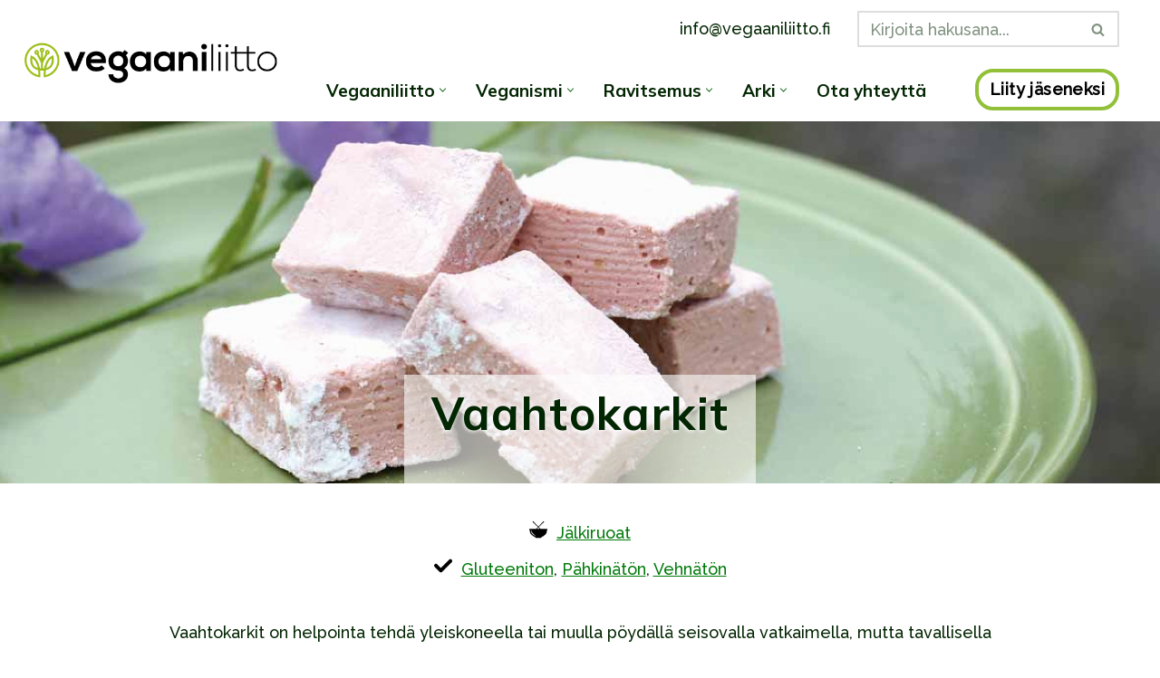

--- FILE ---
content_type: text/html; charset=UTF-8
request_url: https://vegaaniliitto.fi/vaahtokarkit/
body_size: 23811
content:
<!DOCTYPE html>
<html lang="fi">

<head>
	
	<meta charset="UTF-8">
	<meta name="viewport" content="width=device-width, initial-scale=1, minimum-scale=1">
	<link rel="profile" href="http://gmpg.org/xfn/11">
		<meta name='robots' content='index, follow, max-image-preview:large, max-snippet:-1, max-video-preview:-1' />
	<style>img:is([sizes="auto" i], [sizes^="auto," i]) { contain-intrinsic-size: 3000px 1500px }</style>
	<script>
window.koko_analytics = {"url":"https:\/\/vegaaniliitto.fi\/koko-analytics-collect.php","site_url":"https:\/\/vegaaniliitto.fi","post_id":2273,"path":"\/vaahtokarkit\/","method":"none","use_cookie":false};
</script>

	<!-- This site is optimized with the Yoast SEO plugin v26.7 - https://yoast.com/wordpress/plugins/seo/ -->
	<title>Vaahtokarkit - Vegaaniliitto</title>
	<link rel="canonical" href="https://vegaaniliitto.fi/vaahtokarkit/" />
	<meta property="og:locale" content="fi_FI" />
	<meta property="og:type" content="article" />
	<meta property="og:title" content="Vaahtokarkit - Vegaaniliitto" />
	<meta property="og:description" content="Vaahtokarkit on helpointa tehdä yleiskoneella tai muulla pöydällä seisovalla vatkaimella, mutta tavallisella sähkövatkaimellakin onnistuu. Tarkkaile käsikäyttöisen vatkaimen kuumenemista ja pidä taukoa, jos moottori kuumenee liikaa. Agar agar -jauhetta saa edullisesti etnisistä kaupoista. Sokerilientä keitettäessä sokeri kiteytyy kattilan reunoille. Yritä sekoittaa niin, ettei kiteytynyttä sokeria pääsee seokseen tai vaihtoehtoisesti voit pyyhkiä kiteet pois märällä paperipyyhkeellä. Varo&hellip;&nbsp;Read More &raquo;Vaahtokarkit" />
	<meta property="og:url" content="https://vegaaniliitto.fi/vaahtokarkit/" />
	<meta property="og:site_name" content="Vegaaniliitto" />
	<meta property="article:published_time" content="2020-04-10T14:09:04+00:00" />
	<meta property="article:modified_time" content="2023-02-06T06:31:59+00:00" />
	<meta property="og:image" content="https://vegaaniliitto.fi/wp-content/uploads/2020/04/vaahtokarkit2www.jpg" />
	<meta property="og:image:width" content="2360" />
	<meta property="og:image:height" content="1042" />
	<meta property="og:image:type" content="image/jpeg" />
	<meta name="author" content="viestinta" />
	<meta name="twitter:card" content="summary_large_image" />
	<meta name="twitter:label1" content="Kirjoittanut" />
	<meta name="twitter:data1" content="viestinta" />
	<meta name="twitter:label2" content="Arvioitu lukuaika" />
	<meta name="twitter:data2" content="1 minuutti" />
	<script type="application/ld+json" class="yoast-schema-graph">{"@context":"https://schema.org","@graph":[{"@type":"Article","@id":"https://vegaaniliitto.fi/vaahtokarkit/#article","isPartOf":{"@id":"https://vegaaniliitto.fi/vaahtokarkit/"},"author":{"name":"viestinta","@id":"http://vegaaniliitto.wpprod.verkkovaraani.com/#/schema/person/fbf2f63416e6e7c92e90ebaa143baccb"},"headline":"Vaahtokarkit","datePublished":"2020-04-10T14:09:04+00:00","dateModified":"2023-02-06T06:31:59+00:00","mainEntityOfPage":{"@id":"https://vegaaniliitto.fi/vaahtokarkit/"},"wordCount":72,"image":{"@id":"https://vegaaniliitto.fi/vaahtokarkit/#primaryimage"},"thumbnailUrl":"https://vegaaniliitto.fi/wp-content/uploads/2020/04/vaahtokarkit2www.jpg","articleSection":["Reseptit"],"inLanguage":"fi"},{"@type":"WebPage","@id":"https://vegaaniliitto.fi/vaahtokarkit/","url":"https://vegaaniliitto.fi/vaahtokarkit/","name":"Vaahtokarkit - Vegaaniliitto","isPartOf":{"@id":"http://vegaaniliitto.wpprod.verkkovaraani.com/#website"},"primaryImageOfPage":{"@id":"https://vegaaniliitto.fi/vaahtokarkit/#primaryimage"},"image":{"@id":"https://vegaaniliitto.fi/vaahtokarkit/#primaryimage"},"thumbnailUrl":"https://vegaaniliitto.fi/wp-content/uploads/2020/04/vaahtokarkit2www.jpg","datePublished":"2020-04-10T14:09:04+00:00","dateModified":"2023-02-06T06:31:59+00:00","author":{"@id":"http://vegaaniliitto.wpprod.verkkovaraani.com/#/schema/person/fbf2f63416e6e7c92e90ebaa143baccb"},"breadcrumb":{"@id":"https://vegaaniliitto.fi/vaahtokarkit/#breadcrumb"},"inLanguage":"fi","potentialAction":[{"@type":"ReadAction","target":["https://vegaaniliitto.fi/vaahtokarkit/"]}]},{"@type":"ImageObject","inLanguage":"fi","@id":"https://vegaaniliitto.fi/vaahtokarkit/#primaryimage","url":"https://vegaaniliitto.fi/wp-content/uploads/2020/04/vaahtokarkit2www.jpg","contentUrl":"https://vegaaniliitto.fi/wp-content/uploads/2020/04/vaahtokarkit2www.jpg","width":2360,"height":1042,"caption":"Vaahtokarkit. Kuva: Inna Somersalo (Vegaia 3/2010)"},{"@type":"BreadcrumbList","@id":"https://vegaaniliitto.fi/vaahtokarkit/#breadcrumb","itemListElement":[{"@type":"ListItem","position":1,"name":"Etusivu","item":"https://vegaaniliitto.fi/"},{"@type":"ListItem","position":2,"name":"Ajankohtaista","item":"https://vegaaniliitto.fi/vegaaniliitto/ajankohtaista/"},{"@type":"ListItem","position":3,"name":"Vaahtokarkit"}]},{"@type":"WebSite","@id":"http://vegaaniliitto.wpprod.verkkovaraani.com/#website","url":"http://vegaaniliitto.wpprod.verkkovaraani.com/","name":"Vegaaniliitto","description":"Edistämässä kasvissyöntiä ja veganismia jo vuodesta 1993","potentialAction":[{"@type":"SearchAction","target":{"@type":"EntryPoint","urlTemplate":"http://vegaaniliitto.wpprod.verkkovaraani.com/?s={search_term_string}"},"query-input":{"@type":"PropertyValueSpecification","valueRequired":true,"valueName":"search_term_string"}}],"inLanguage":"fi"},{"@type":"Person","@id":"http://vegaaniliitto.wpprod.verkkovaraani.com/#/schema/person/fbf2f63416e6e7c92e90ebaa143baccb","name":"viestinta","image":{"@type":"ImageObject","inLanguage":"fi","@id":"http://vegaaniliitto.wpprod.verkkovaraani.com/#/schema/person/image/","url":"https://secure.gravatar.com/avatar/97137176d842d8f359f84a334e3f6336445f8177b7ce8a52249967656b19abc9?s=96&d=mm&r=g","contentUrl":"https://secure.gravatar.com/avatar/97137176d842d8f359f84a334e3f6336445f8177b7ce8a52249967656b19abc9?s=96&d=mm&r=g","caption":"viestinta"},"url":"https://vegaaniliitto.fi/author/viestinta/"}]}</script>
	<!-- / Yoast SEO plugin. -->


<link rel='dns-prefetch' href='//fonts.googleapis.com' />
<link rel="alternate" type="application/rss+xml" title="Vegaaniliitto &raquo; syöte" href="https://vegaaniliitto.fi/feed/" />
<link rel="alternate" type="application/rss+xml" title="Vegaaniliitto &raquo; kommenttien syöte" href="https://vegaaniliitto.fi/comments/feed/" />
<script>
window._wpemojiSettings = {"baseUrl":"https:\/\/s.w.org\/images\/core\/emoji\/16.0.1\/72x72\/","ext":".png","svgUrl":"https:\/\/s.w.org\/images\/core\/emoji\/16.0.1\/svg\/","svgExt":".svg","source":{"concatemoji":"https:\/\/vegaaniliitto.fi\/wp-includes\/js\/wp-emoji-release.min.js?ver=6.8.3"}};
/*! This file is auto-generated */
!function(s,n){var o,i,e;function c(e){try{var t={supportTests:e,timestamp:(new Date).valueOf()};sessionStorage.setItem(o,JSON.stringify(t))}catch(e){}}function p(e,t,n){e.clearRect(0,0,e.canvas.width,e.canvas.height),e.fillText(t,0,0);var t=new Uint32Array(e.getImageData(0,0,e.canvas.width,e.canvas.height).data),a=(e.clearRect(0,0,e.canvas.width,e.canvas.height),e.fillText(n,0,0),new Uint32Array(e.getImageData(0,0,e.canvas.width,e.canvas.height).data));return t.every(function(e,t){return e===a[t]})}function u(e,t){e.clearRect(0,0,e.canvas.width,e.canvas.height),e.fillText(t,0,0);for(var n=e.getImageData(16,16,1,1),a=0;a<n.data.length;a++)if(0!==n.data[a])return!1;return!0}function f(e,t,n,a){switch(t){case"flag":return n(e,"\ud83c\udff3\ufe0f\u200d\u26a7\ufe0f","\ud83c\udff3\ufe0f\u200b\u26a7\ufe0f")?!1:!n(e,"\ud83c\udde8\ud83c\uddf6","\ud83c\udde8\u200b\ud83c\uddf6")&&!n(e,"\ud83c\udff4\udb40\udc67\udb40\udc62\udb40\udc65\udb40\udc6e\udb40\udc67\udb40\udc7f","\ud83c\udff4\u200b\udb40\udc67\u200b\udb40\udc62\u200b\udb40\udc65\u200b\udb40\udc6e\u200b\udb40\udc67\u200b\udb40\udc7f");case"emoji":return!a(e,"\ud83e\udedf")}return!1}function g(e,t,n,a){var r="undefined"!=typeof WorkerGlobalScope&&self instanceof WorkerGlobalScope?new OffscreenCanvas(300,150):s.createElement("canvas"),o=r.getContext("2d",{willReadFrequently:!0}),i=(o.textBaseline="top",o.font="600 32px Arial",{});return e.forEach(function(e){i[e]=t(o,e,n,a)}),i}function t(e){var t=s.createElement("script");t.src=e,t.defer=!0,s.head.appendChild(t)}"undefined"!=typeof Promise&&(o="wpEmojiSettingsSupports",i=["flag","emoji"],n.supports={everything:!0,everythingExceptFlag:!0},e=new Promise(function(e){s.addEventListener("DOMContentLoaded",e,{once:!0})}),new Promise(function(t){var n=function(){try{var e=JSON.parse(sessionStorage.getItem(o));if("object"==typeof e&&"number"==typeof e.timestamp&&(new Date).valueOf()<e.timestamp+604800&&"object"==typeof e.supportTests)return e.supportTests}catch(e){}return null}();if(!n){if("undefined"!=typeof Worker&&"undefined"!=typeof OffscreenCanvas&&"undefined"!=typeof URL&&URL.createObjectURL&&"undefined"!=typeof Blob)try{var e="postMessage("+g.toString()+"("+[JSON.stringify(i),f.toString(),p.toString(),u.toString()].join(",")+"));",a=new Blob([e],{type:"text/javascript"}),r=new Worker(URL.createObjectURL(a),{name:"wpTestEmojiSupports"});return void(r.onmessage=function(e){c(n=e.data),r.terminate(),t(n)})}catch(e){}c(n=g(i,f,p,u))}t(n)}).then(function(e){for(var t in e)n.supports[t]=e[t],n.supports.everything=n.supports.everything&&n.supports[t],"flag"!==t&&(n.supports.everythingExceptFlag=n.supports.everythingExceptFlag&&n.supports[t]);n.supports.everythingExceptFlag=n.supports.everythingExceptFlag&&!n.supports.flag,n.DOMReady=!1,n.readyCallback=function(){n.DOMReady=!0}}).then(function(){return e}).then(function(){var e;n.supports.everything||(n.readyCallback(),(e=n.source||{}).concatemoji?t(e.concatemoji):e.wpemoji&&e.twemoji&&(t(e.twemoji),t(e.wpemoji)))}))}((window,document),window._wpemojiSettings);
</script>
<style id='wp-emoji-styles-inline-css'>

	img.wp-smiley, img.emoji {
		display: inline !important;
		border: none !important;
		box-shadow: none !important;
		height: 1em !important;
		width: 1em !important;
		margin: 0 0.07em !important;
		vertical-align: -0.1em !important;
		background: none !important;
		padding: 0 !important;
	}
</style>
<link rel='stylesheet' id='wp-block-library-css' href='https://vegaaniliitto.fi/wp-includes/css/dist/block-library/style.min.css?ver=6.8.3' media='all' />
<style id='classic-theme-styles-inline-css'>
/*! This file is auto-generated */
.wp-block-button__link{color:#fff;background-color:#32373c;border-radius:9999px;box-shadow:none;text-decoration:none;padding:calc(.667em + 2px) calc(1.333em + 2px);font-size:1.125em}.wp-block-file__button{background:#32373c;color:#fff;text-decoration:none}
</style>
<style id='global-styles-inline-css'>
:root{--wp--preset--aspect-ratio--square: 1;--wp--preset--aspect-ratio--4-3: 4/3;--wp--preset--aspect-ratio--3-4: 3/4;--wp--preset--aspect-ratio--3-2: 3/2;--wp--preset--aspect-ratio--2-3: 2/3;--wp--preset--aspect-ratio--16-9: 16/9;--wp--preset--aspect-ratio--9-16: 9/16;--wp--preset--color--black: #000000;--wp--preset--color--cyan-bluish-gray: #abb8c3;--wp--preset--color--white: #ffffff;--wp--preset--color--pale-pink: #f78da7;--wp--preset--color--vivid-red: #cf2e2e;--wp--preset--color--luminous-vivid-orange: #ff6900;--wp--preset--color--luminous-vivid-amber: #fcb900;--wp--preset--color--light-green-cyan: #7bdcb5;--wp--preset--color--vivid-green-cyan: #00d084;--wp--preset--color--pale-cyan-blue: #8ed1fc;--wp--preset--color--vivid-cyan-blue: #0693e3;--wp--preset--color--vivid-purple: #9b51e0;--wp--preset--color--neve-link-color: var(--nv-primary-accent);--wp--preset--color--neve-link-hover-color: var(--nv-secondary-accent);--wp--preset--color--nv-site-bg: var(--nv-site-bg);--wp--preset--color--nv-light-bg: var(--nv-light-bg);--wp--preset--color--nv-dark-bg: var(--nv-dark-bg);--wp--preset--color--neve-text-color: var(--nv-text-color);--wp--preset--color--nv-text-dark-bg: var(--nv-text-dark-bg);--wp--preset--color--nv-c-1: var(--nv-c-1);--wp--preset--color--nv-c-2: var(--nv-c-2);--wp--preset--gradient--vivid-cyan-blue-to-vivid-purple: linear-gradient(135deg,rgba(6,147,227,1) 0%,rgb(155,81,224) 100%);--wp--preset--gradient--light-green-cyan-to-vivid-green-cyan: linear-gradient(135deg,rgb(122,220,180) 0%,rgb(0,208,130) 100%);--wp--preset--gradient--luminous-vivid-amber-to-luminous-vivid-orange: linear-gradient(135deg,rgba(252,185,0,1) 0%,rgba(255,105,0,1) 100%);--wp--preset--gradient--luminous-vivid-orange-to-vivid-red: linear-gradient(135deg,rgba(255,105,0,1) 0%,rgb(207,46,46) 100%);--wp--preset--gradient--very-light-gray-to-cyan-bluish-gray: linear-gradient(135deg,rgb(238,238,238) 0%,rgb(169,184,195) 100%);--wp--preset--gradient--cool-to-warm-spectrum: linear-gradient(135deg,rgb(74,234,220) 0%,rgb(151,120,209) 20%,rgb(207,42,186) 40%,rgb(238,44,130) 60%,rgb(251,105,98) 80%,rgb(254,248,76) 100%);--wp--preset--gradient--blush-light-purple: linear-gradient(135deg,rgb(255,206,236) 0%,rgb(152,150,240) 100%);--wp--preset--gradient--blush-bordeaux: linear-gradient(135deg,rgb(254,205,165) 0%,rgb(254,45,45) 50%,rgb(107,0,62) 100%);--wp--preset--gradient--luminous-dusk: linear-gradient(135deg,rgb(255,203,112) 0%,rgb(199,81,192) 50%,rgb(65,88,208) 100%);--wp--preset--gradient--pale-ocean: linear-gradient(135deg,rgb(255,245,203) 0%,rgb(182,227,212) 50%,rgb(51,167,181) 100%);--wp--preset--gradient--electric-grass: linear-gradient(135deg,rgb(202,248,128) 0%,rgb(113,206,126) 100%);--wp--preset--gradient--midnight: linear-gradient(135deg,rgb(2,3,129) 0%,rgb(40,116,252) 100%);--wp--preset--font-size--small: 13px;--wp--preset--font-size--medium: 20px;--wp--preset--font-size--large: 36px;--wp--preset--font-size--x-large: 42px;--wp--preset--spacing--20: 0.44rem;--wp--preset--spacing--30: 0.67rem;--wp--preset--spacing--40: 1rem;--wp--preset--spacing--50: 1.5rem;--wp--preset--spacing--60: 2.25rem;--wp--preset--spacing--70: 3.38rem;--wp--preset--spacing--80: 5.06rem;--wp--preset--shadow--natural: 6px 6px 9px rgba(0, 0, 0, 0.2);--wp--preset--shadow--deep: 12px 12px 50px rgba(0, 0, 0, 0.4);--wp--preset--shadow--sharp: 6px 6px 0px rgba(0, 0, 0, 0.2);--wp--preset--shadow--outlined: 6px 6px 0px -3px rgba(255, 255, 255, 1), 6px 6px rgba(0, 0, 0, 1);--wp--preset--shadow--crisp: 6px 6px 0px rgba(0, 0, 0, 1);}:where(.is-layout-flex){gap: 0.5em;}:where(.is-layout-grid){gap: 0.5em;}body .is-layout-flex{display: flex;}.is-layout-flex{flex-wrap: wrap;align-items: center;}.is-layout-flex > :is(*, div){margin: 0;}body .is-layout-grid{display: grid;}.is-layout-grid > :is(*, div){margin: 0;}:where(.wp-block-columns.is-layout-flex){gap: 2em;}:where(.wp-block-columns.is-layout-grid){gap: 2em;}:where(.wp-block-post-template.is-layout-flex){gap: 1.25em;}:where(.wp-block-post-template.is-layout-grid){gap: 1.25em;}.has-black-color{color: var(--wp--preset--color--black) !important;}.has-cyan-bluish-gray-color{color: var(--wp--preset--color--cyan-bluish-gray) !important;}.has-white-color{color: var(--wp--preset--color--white) !important;}.has-pale-pink-color{color: var(--wp--preset--color--pale-pink) !important;}.has-vivid-red-color{color: var(--wp--preset--color--vivid-red) !important;}.has-luminous-vivid-orange-color{color: var(--wp--preset--color--luminous-vivid-orange) !important;}.has-luminous-vivid-amber-color{color: var(--wp--preset--color--luminous-vivid-amber) !important;}.has-light-green-cyan-color{color: var(--wp--preset--color--light-green-cyan) !important;}.has-vivid-green-cyan-color{color: var(--wp--preset--color--vivid-green-cyan) !important;}.has-pale-cyan-blue-color{color: var(--wp--preset--color--pale-cyan-blue) !important;}.has-vivid-cyan-blue-color{color: var(--wp--preset--color--vivid-cyan-blue) !important;}.has-vivid-purple-color{color: var(--wp--preset--color--vivid-purple) !important;}.has-neve-link-color-color{color: var(--wp--preset--color--neve-link-color) !important;}.has-neve-link-hover-color-color{color: var(--wp--preset--color--neve-link-hover-color) !important;}.has-nv-site-bg-color{color: var(--wp--preset--color--nv-site-bg) !important;}.has-nv-light-bg-color{color: var(--wp--preset--color--nv-light-bg) !important;}.has-nv-dark-bg-color{color: var(--wp--preset--color--nv-dark-bg) !important;}.has-neve-text-color-color{color: var(--wp--preset--color--neve-text-color) !important;}.has-nv-text-dark-bg-color{color: var(--wp--preset--color--nv-text-dark-bg) !important;}.has-nv-c-1-color{color: var(--wp--preset--color--nv-c-1) !important;}.has-nv-c-2-color{color: var(--wp--preset--color--nv-c-2) !important;}.has-black-background-color{background-color: var(--wp--preset--color--black) !important;}.has-cyan-bluish-gray-background-color{background-color: var(--wp--preset--color--cyan-bluish-gray) !important;}.has-white-background-color{background-color: var(--wp--preset--color--white) !important;}.has-pale-pink-background-color{background-color: var(--wp--preset--color--pale-pink) !important;}.has-vivid-red-background-color{background-color: var(--wp--preset--color--vivid-red) !important;}.has-luminous-vivid-orange-background-color{background-color: var(--wp--preset--color--luminous-vivid-orange) !important;}.has-luminous-vivid-amber-background-color{background-color: var(--wp--preset--color--luminous-vivid-amber) !important;}.has-light-green-cyan-background-color{background-color: var(--wp--preset--color--light-green-cyan) !important;}.has-vivid-green-cyan-background-color{background-color: var(--wp--preset--color--vivid-green-cyan) !important;}.has-pale-cyan-blue-background-color{background-color: var(--wp--preset--color--pale-cyan-blue) !important;}.has-vivid-cyan-blue-background-color{background-color: var(--wp--preset--color--vivid-cyan-blue) !important;}.has-vivid-purple-background-color{background-color: var(--wp--preset--color--vivid-purple) !important;}.has-neve-link-color-background-color{background-color: var(--wp--preset--color--neve-link-color) !important;}.has-neve-link-hover-color-background-color{background-color: var(--wp--preset--color--neve-link-hover-color) !important;}.has-nv-site-bg-background-color{background-color: var(--wp--preset--color--nv-site-bg) !important;}.has-nv-light-bg-background-color{background-color: var(--wp--preset--color--nv-light-bg) !important;}.has-nv-dark-bg-background-color{background-color: var(--wp--preset--color--nv-dark-bg) !important;}.has-neve-text-color-background-color{background-color: var(--wp--preset--color--neve-text-color) !important;}.has-nv-text-dark-bg-background-color{background-color: var(--wp--preset--color--nv-text-dark-bg) !important;}.has-nv-c-1-background-color{background-color: var(--wp--preset--color--nv-c-1) !important;}.has-nv-c-2-background-color{background-color: var(--wp--preset--color--nv-c-2) !important;}.has-black-border-color{border-color: var(--wp--preset--color--black) !important;}.has-cyan-bluish-gray-border-color{border-color: var(--wp--preset--color--cyan-bluish-gray) !important;}.has-white-border-color{border-color: var(--wp--preset--color--white) !important;}.has-pale-pink-border-color{border-color: var(--wp--preset--color--pale-pink) !important;}.has-vivid-red-border-color{border-color: var(--wp--preset--color--vivid-red) !important;}.has-luminous-vivid-orange-border-color{border-color: var(--wp--preset--color--luminous-vivid-orange) !important;}.has-luminous-vivid-amber-border-color{border-color: var(--wp--preset--color--luminous-vivid-amber) !important;}.has-light-green-cyan-border-color{border-color: var(--wp--preset--color--light-green-cyan) !important;}.has-vivid-green-cyan-border-color{border-color: var(--wp--preset--color--vivid-green-cyan) !important;}.has-pale-cyan-blue-border-color{border-color: var(--wp--preset--color--pale-cyan-blue) !important;}.has-vivid-cyan-blue-border-color{border-color: var(--wp--preset--color--vivid-cyan-blue) !important;}.has-vivid-purple-border-color{border-color: var(--wp--preset--color--vivid-purple) !important;}.has-neve-link-color-border-color{border-color: var(--wp--preset--color--neve-link-color) !important;}.has-neve-link-hover-color-border-color{border-color: var(--wp--preset--color--neve-link-hover-color) !important;}.has-nv-site-bg-border-color{border-color: var(--wp--preset--color--nv-site-bg) !important;}.has-nv-light-bg-border-color{border-color: var(--wp--preset--color--nv-light-bg) !important;}.has-nv-dark-bg-border-color{border-color: var(--wp--preset--color--nv-dark-bg) !important;}.has-neve-text-color-border-color{border-color: var(--wp--preset--color--neve-text-color) !important;}.has-nv-text-dark-bg-border-color{border-color: var(--wp--preset--color--nv-text-dark-bg) !important;}.has-nv-c-1-border-color{border-color: var(--wp--preset--color--nv-c-1) !important;}.has-nv-c-2-border-color{border-color: var(--wp--preset--color--nv-c-2) !important;}.has-vivid-cyan-blue-to-vivid-purple-gradient-background{background: var(--wp--preset--gradient--vivid-cyan-blue-to-vivid-purple) !important;}.has-light-green-cyan-to-vivid-green-cyan-gradient-background{background: var(--wp--preset--gradient--light-green-cyan-to-vivid-green-cyan) !important;}.has-luminous-vivid-amber-to-luminous-vivid-orange-gradient-background{background: var(--wp--preset--gradient--luminous-vivid-amber-to-luminous-vivid-orange) !important;}.has-luminous-vivid-orange-to-vivid-red-gradient-background{background: var(--wp--preset--gradient--luminous-vivid-orange-to-vivid-red) !important;}.has-very-light-gray-to-cyan-bluish-gray-gradient-background{background: var(--wp--preset--gradient--very-light-gray-to-cyan-bluish-gray) !important;}.has-cool-to-warm-spectrum-gradient-background{background: var(--wp--preset--gradient--cool-to-warm-spectrum) !important;}.has-blush-light-purple-gradient-background{background: var(--wp--preset--gradient--blush-light-purple) !important;}.has-blush-bordeaux-gradient-background{background: var(--wp--preset--gradient--blush-bordeaux) !important;}.has-luminous-dusk-gradient-background{background: var(--wp--preset--gradient--luminous-dusk) !important;}.has-pale-ocean-gradient-background{background: var(--wp--preset--gradient--pale-ocean) !important;}.has-electric-grass-gradient-background{background: var(--wp--preset--gradient--electric-grass) !important;}.has-midnight-gradient-background{background: var(--wp--preset--gradient--midnight) !important;}.has-small-font-size{font-size: var(--wp--preset--font-size--small) !important;}.has-medium-font-size{font-size: var(--wp--preset--font-size--medium) !important;}.has-large-font-size{font-size: var(--wp--preset--font-size--large) !important;}.has-x-large-font-size{font-size: var(--wp--preset--font-size--x-large) !important;}
:where(.wp-block-post-template.is-layout-flex){gap: 1.25em;}:where(.wp-block-post-template.is-layout-grid){gap: 1.25em;}
:where(.wp-block-columns.is-layout-flex){gap: 2em;}:where(.wp-block-columns.is-layout-grid){gap: 2em;}
:root :where(.wp-block-pullquote){font-size: 1.5em;line-height: 1.6;}
</style>
<link rel='stylesheet' id='contact-form-7-css' href='https://vegaaniliitto.fi/wp-content/plugins/contact-form-7/includes/css/styles.css?ver=6.1.4' media='all' />
<link rel='stylesheet' id='neve-style-css' href='https://vegaaniliitto.fi/wp-content/themes/neve/style-main-new.min.css?ver=4.2.2' media='all' />
<style id='neve-style-inline-css'>
.button.button-primary, .is-style-primary .wp-block-button__link {box-shadow: var(--primarybtnshadow, none);} .button.button-primary:hover, .is-style-primary .wp-block-button__link:hover {box-shadow: var(--primarybtnhovershadow, none);} .button.button-secondary, .is-style-secondary .wp-block-button__link {box-shadow: var(--secondarybtnshadow, none);} .button.button-secondary:hover, .is-style-secondary .wp-block-button__link:hover {box-shadow: var(--secondarybtnhovershadow, none);}.is-menu-sidebar .header-menu-sidebar { visibility: visible; }.is-menu-sidebar.menu_sidebar_slide_left .header-menu-sidebar { transform: translate3d(0, 0, 0); left: 0; }.is-menu-sidebar.menu_sidebar_slide_right .header-menu-sidebar { transform: translate3d(0, 0, 0); right: 0; }.is-menu-sidebar.menu_sidebar_pull_right .header-menu-sidebar, .is-menu-sidebar.menu_sidebar_pull_left .header-menu-sidebar { transform: translateX(0); }.is-menu-sidebar.menu_sidebar_dropdown .header-menu-sidebar { height: auto; }.is-menu-sidebar.menu_sidebar_dropdown .header-menu-sidebar-inner { max-height: 400px; padding: 20px 0; }.is-menu-sidebar.menu_sidebar_full_canvas .header-menu-sidebar { opacity: 1; }.header-menu-sidebar .menu-item-nav-search:not(.floating) { pointer-events: none; }.header-menu-sidebar .menu-item-nav-search .is-menu-sidebar { pointer-events: unset; }
.nv-meta-list li.meta:not(:last-child):after { content:"/" }.nv-meta-list .no-mobile{
			display:none;
		}.nv-meta-list li.last::after{
			content: ""!important;
		}@media (min-width: 769px) {
			.nv-meta-list .no-mobile {
				display: inline-block;
			}
			.nv-meta-list li.last:not(:last-child)::after {
		 		content: "/" !important;
			}
		}
.nav-ul li .caret svg, .nav-ul li .caret img{width:var(--smiconsize, 0.5em);height:var(--smiconsize, 0.5em);}.nav-ul .sub-menu li {border-style: var(--itembstyle);}
 :root{ --container: 748px;--postwidth:100%; --primarybtnbg: var(--nv-secondary-accent); --secondarybtnbg: var(--nv-site-bg); --primarybtnhoverbg: var(--nv-primary-accent); --secondarybtnhoverbg: var(--nv-site-bg); --primarybtncolor: var(--nv-text-dark-bg); --secondarybtncolor: var(--nv-primary-accent); --primarybtnhovercolor: var(--nv-text-color); --secondarybtnhovercolor: var(--nv-secondary-accent);--primarybtnborderradius:20px;--secondarybtnborderradius:20px;--primarybtnhovershadow:0px 0px 10px var(--nv-secondary-accent);;--secondarybtnhovershadow:0px 0px 10px var(--nv-primary-accent);;--secondarybtnborderwidth:3px;--btnpadding:13px 15px;--primarybtnpadding:13px 15px;--secondarybtnpadding:calc(13px - 3px) calc(15px - 3px); --btnlineheight: 1.6em; --bodyfontfamily: Raleway; --bodyfontsize: 17px; --bodylineheight: 1.6em; --bodyletterspacing: 0px; --bodyfontweight: 500; --bodytexttransform: none; --headingsfontfamily: Mulish; --h1fontsize: 34px; --h1fontweight: 700; --h1lineheight: 1.2em; --h1letterspacing: 0px; --h1texttransform: none; --h2fontsize: 28px; --h2fontweight: 700; --h2lineheight: 1.3em; --h2letterspacing: 0px; --h2texttransform: none; --h3fontsize: 24px; --h3fontweight: 700; --h3lineheight: 1.4em; --h3letterspacing: 0px; --h3texttransform: none; --h4fontsize: 20px; --h4fontweight: 700; --h4lineheight: 1.6; --h4letterspacing: 0px; --h4texttransform: none; --h5fontsize: 16px; --h5fontweight: 700; --h5lineheight: 1.6; --h5letterspacing: 0px; --h5texttransform: none; --h6fontsize: 14px; --h6fontweight: 700; --h6lineheight: 1.6; --h6letterspacing: 0px; --h6texttransform: none;--formfieldborderwidth:2px;--formfieldborderradius:3px; --formfieldbgcolor: var(--nv-site-bg); --formfieldbordercolor: #dddddd; --formfieldcolor: var(--nv-text-color);--formfieldpadding:10px 12px; } .nv-index-posts{ --borderradius:0px; } .single-post-container .alignfull > [class*="__inner-container"], .single-post-container .alignwide > [class*="__inner-container"]{ max-width:718px } .nv-meta-list{ --avatarsize: 20px; } .single .nv-meta-list{ --avatarsize: 20px; } .blog .blog-entry-title, .archive .blog-entry-title{ --lineheight: 1.1em; } .nv-post-cover{ --height: 250px;--padding:40px 15px;--justify: center; --textalign: center; --valign: center; } .nv-post-cover .nv-title-meta-wrap, .nv-page-title-wrap, .entry-header{ --color: var(--nv-text-color); --textalign: center; } .nv-is-boxed.nv-title-meta-wrap{ --padding:40px 15px; --bgcolor: var(--nv-dark-bg); } .nv-overlay{ --opacity: 1; --blendmode: normal; } .nv-is-boxed.nv-comments-wrap{ --padding:20px; } .nv-is-boxed.comment-respond{ --padding:20px; } .single:not(.single-product), .page{ --c-vspace:0 0 0 0;; } .scroll-to-top{ --color: var(--nv-text-dark-bg);--padding:8px 10px; --borderradius: 3px; --bgcolor: var(--nv-primary-accent); --hovercolor: var(--nv-text-dark-bg); --hoverbgcolor: var(--nv-primary-accent);--size:16px; } .global-styled{ --bgcolor: var(--nv-site-bg); } .header-top{ --rowbcolor: var(--nv-light-bg); --color: var(--nv-text-color); --bgcolor: var(--nv-site-bg); } .header-main{ --rowbcolor: var(--nv-light-bg); --color: var(--nv-text-color); --bgcolor: var(--nv-site-bg); } .header-bottom{ --rowbcolor: var(--nv-light-bg); --color: var(--nv-text-color); --bgcolor: var(--nv-site-bg); } .header-menu-sidebar-bg{ --justify: flex-start; --textalign: left;--flexg: 1;--wrapdropdownwidth: auto; --color: var(--nv-text-color); --bgcolor: var(--nv-site-bg); } .header-menu-sidebar{ width: 360px; } .builder-item--logo{ --maxwidth: 180px; --fs: 24px;--padding:10px 0;--margin:0; --textalign: left;--justify: flex-start; } .builder-item--nav-icon,.header-menu-sidebar .close-sidebar-panel .navbar-toggle{ --borderradius:0; } .builder-item--nav-icon{ --label-margin:0 5px 0 0;;--padding:10px 15px;--margin:0; } .builder-item--primary-menu{ --hovercolor: var(--nv-secondary-accent); --hovertextcolor: var(--nv-text-color); --activecolor: var(--nv-primary-accent); --spacing: 20px; --height: 25px; --smiconsize: 7px;--padding:0;--margin:0; --fontfamily: Mulish; --fontsize: 1em; --lineheight: 1.6em; --letterspacing: 0px; --fontweight: 700; --texttransform: none; --iconsize: 1em; } .builder-item--primary-menu .sub-menu{ --bstyle: none; --itembstyle: none; } .hfg-is-group.has-primary-menu .inherit-ff{ --inheritedff: Mulish; --inheritedfw: 700; } .builder-item--button_base{ --primarybtnbg: var(--nv-site-bg); --primarybtncolor: var(--nv-primary-accent); --primarybtnhoverbg: var(--nv-primary-accent); --primarybtnhovercolor: #fff;--primarybtnborderradius:20px;--primarybtnborderwidth:4px;--primarybtnshadow:none;--primarybtnhovershadow:none;--padding:8px 12px;--margin:0; } .builder-item--custom_html{ --padding:0;--margin:0; --fontsize: 1em; --lineheight: 1.6; --letterspacing: 0px; --fontweight: 500; --texttransform: none; --iconsize: 1em; --textalign: left;--justify: flex-start; } .builder-item--header_search{ --height: 40px;--formfieldborderwidth:2px;--formfieldborderradius:2px;--padding:0;--margin:0; } .builder-item--header_search_responsive{ --iconsize: 15px; --formfieldfontsize: 14px;--formfieldborderwidth:2px;--formfieldborderradius:2px; --height: 40px;--padding:0 10px;--margin:0; } .builder-item--social_icons{ --spacing: 10px; --borderradius: 50px;--iconpadding:5px; --icon-size: 18px;--padding:0;--margin:0; } .footer-top-inner .row{ grid-template-columns:1fr 1fr 1fr; --valign: flex-start; } .footer-top{ --rowbcolor: var(--nv-light-bg); --color: var(--nv-text-color); --bgcolor: var(--nv-site-bg); } .footer-main-inner .row{ grid-template-columns:repeat(4, 1fr); --valign: flex-start; } .footer-main{ --rowbcolor: var(--nv-light-bg); --color: var(--nv-text-color); --bgcolor: var(--nv-light-bg); } .footer-bottom-inner .row{ grid-template-columns:1fr; --valign: center; } .footer-bottom{ --rowbcolor: var(--nv-light-bg); --color: var(--nv-text-color); --bgcolor: var(--nv-light-bg); } .builder-item--footer-one-widgets{ --padding:0;--margin:0; --textalign: center;--justify: center; } .builder-item--footer-two-widgets{ --padding:0;--margin:0; --textalign: center;--justify: center; } .builder-item--footer-three-widgets{ --padding:0;--margin:0; --textalign: center;--justify: center; } .builder-item--footer-four-widgets{ --padding:0;--margin:0; --textalign: center;--justify: center; } .builder-item--social_icons_2{ --spacing: 10px; --borderradius: 50px;--iconpadding:5px; --icon-size: 18px;--padding:0;--margin:0; --textalign: center;--justify: center; } .builder-item--footer_copyright{ --color: var(--nv-text-color);--padding:30px 0 0 0;;--margin:0; --fontsize: 1em; --lineheight: 1.6em; --letterspacing: 0px; --fontweight: 500; --texttransform: none; --iconsize: 1em; --textalign: center;--justify: center; } .page_header-top{ --rowbcolor: var(--nv-light-bg); --color: var(--nv-text-color); --bgcolor: var(--nv-site-bg); } .page_header-bottom{ --rowbcolor: var(--nv-light-bg); --color: var(--nv-text-color); --bgcolor: var(--nv-site-bg); } .nv-post-share a{ --iconsizesocial: 20px; --iconpaddingsocial: 15px; } .nv-post-share{ --iconalignsocial: left; --icongapsocial: 10px; } .nv-related-posts{ --relatedcolumns: 1; --relatedContentAlign: left; } @media(min-width: 576px){ :root{ --container: 992px;--postwidth:50%;--btnpadding:13px 15px;--primarybtnpadding:13px 15px;--secondarybtnpadding:calc(13px - 3px) calc(15px - 3px); --btnlineheight: 1.6em; --bodyfontsize: 18px; --bodylineheight: 1.6em; --bodyletterspacing: 0px; --h1fontsize: 40px; --h1lineheight: 1.2em; --h1letterspacing: 0px; --h2fontsize: 30px; --h2lineheight: 1.2em; --h2letterspacing: 0px; --h3fontsize: 26px; --h3lineheight: 1.4em; --h3letterspacing: 0px; --h4fontsize: 22px; --h4lineheight: 1.5; --h4letterspacing: 0px; --h5fontsize: 18px; --h5lineheight: 1.6; --h5letterspacing: 0px; --h6fontsize: 14px; --h6lineheight: 1.6; --h6letterspacing: 0px; } .single-post-container .alignfull > [class*="__inner-container"], .single-post-container .alignwide > [class*="__inner-container"]{ max-width:962px } .nv-meta-list{ --avatarsize: 20px; } .single .nv-meta-list{ --avatarsize: 20px; } .nv-post-cover{ --height: 320px;--padding:60px 30px;--justify: center; --textalign: center; --valign: center; } .nv-post-cover .nv-title-meta-wrap, .nv-page-title-wrap, .entry-header{ --textalign: center; } .nv-is-boxed.nv-title-meta-wrap{ --padding:60px 30px; } .nv-is-boxed.nv-comments-wrap{ --padding:30px; } .nv-is-boxed.comment-respond{ --padding:30px; } .single:not(.single-product), .page{ --c-vspace:0 0 0 0;; } .scroll-to-top{ --padding:8px 10px;--size:16px; } .header-menu-sidebar-bg{ --justify: flex-start; --textalign: left;--flexg: 1;--wrapdropdownwidth: auto; } .header-menu-sidebar{ width: 360px; } .builder-item--logo{ --maxwidth: 250px; --fs: 24px;--padding:10px 0;--margin:0; --textalign: left;--justify: flex-start; } .builder-item--nav-icon{ --label-margin:0 5px 0 0;;--padding:10px 15px;--margin:0; } .builder-item--primary-menu{ --spacing: 20px; --height: 25px; --smiconsize: 7px;--padding:0;--margin:0; --fontsize: 1em; --lineheight: 1.6em; --letterspacing: 0px; --iconsize: 1em; } .builder-item--button_base{ --padding:8px 12px;--margin:0; } .builder-item--custom_html{ --padding:0;--margin:0; --fontsize: 1em; --lineheight: 1.6; --letterspacing: 0px; --iconsize: 1em; --textalign: left;--justify: flex-start; } .builder-item--header_search{ --height: 40px;--formfieldborderwidth:2px;--formfieldborderradius:2px;--padding:0;--margin:0; } .builder-item--header_search_responsive{ --formfieldfontsize: 14px;--formfieldborderwidth:2px;--formfieldborderradius:2px; --height: 40px;--padding:0 10px;--margin:0; } .builder-item--social_icons{ --spacing: 10px; --borderradius: 50px;--iconpadding:5px; --icon-size: 18px;--padding:0;--margin:0; } .builder-item--footer-one-widgets{ --padding:0;--margin:0; --textalign: center;--justify: center; } .builder-item--footer-two-widgets{ --padding:0;--margin:0; --textalign: center;--justify: center; } .builder-item--footer-three-widgets{ --padding:0;--margin:0; --textalign: center;--justify: center; } .builder-item--footer-four-widgets{ --padding:0;--margin:0; --textalign: center;--justify: center; } .builder-item--social_icons_2{ --spacing: 10px; --borderradius: 50px;--iconpadding:5px; --icon-size: 18px;--padding:0;--margin:0; --textalign: center;--justify: center; } .builder-item--footer_copyright{ --padding:30px 0 0 0;;--margin:0; --fontsize: 1em; --lineheight: 1.6em; --letterspacing: 0px; --iconsize: 1em; --textalign: center;--justify: center; } .nv-post-share a{ --iconsizesocial: 20px; --iconpaddingsocial: 15px; } .nv-post-share{ --iconalignsocial: left; --icongapsocial: 10px; } .nv-related-posts{ --relatedcolumns: 1; --relatedContentAlign: left; } }@media(min-width: 960px){ :root{ --container: 1260px;--postwidth:25%;--btnpadding:10px 18px;--primarybtnpadding:10px 18px;--secondarybtnpadding:calc(10px - 3px) calc(18px - 3px); --btnlineheight: 1.6em; --btnletterspacing: 0.4px; --bodyfontsize: 18px; --bodylineheight: 1.7em; --bodyletterspacing: 0px; --h1fontsize: 50px; --h1lineheight: 1.1em; --h1letterspacing: 1.4px; --h2fontsize: 36px; --h2lineheight: 1.2em; --h2letterspacing: 0.3px; --h3fontsize: 25px; --h3lineheight: 1.4em; --h3letterspacing: 0px; --h4fontsize: 24px; --h4lineheight: 1.5; --h4letterspacing: 0px; --h5fontsize: 20px; --h5lineheight: 1.6; --h5letterspacing: 0px; --h6fontsize: 16px; --h6lineheight: 1.6; --h6letterspacing: 0px; } body:not(.single):not(.archive):not(.blog):not(.search):not(.error404) .neve-main > .container .col, body.post-type-archive-course .neve-main > .container .col, body.post-type-archive-llms_membership .neve-main > .container .col{ max-width: 80%; } body:not(.single):not(.archive):not(.blog):not(.search):not(.error404) .nv-sidebar-wrap, body.post-type-archive-course .nv-sidebar-wrap, body.post-type-archive-llms_membership .nv-sidebar-wrap{ max-width: 20%; } .neve-main > .archive-container .nv-index-posts.col{ max-width: 100%; } .neve-main > .archive-container .nv-sidebar-wrap{ max-width: 0%; } .neve-main > .single-post-container .nv-single-post-wrap.col{ max-width: 80%; } .single-post-container .alignfull > [class*="__inner-container"], .single-post-container .alignwide > [class*="__inner-container"]{ max-width:978px } .container-fluid.single-post-container .alignfull > [class*="__inner-container"], .container-fluid.single-post-container .alignwide > [class*="__inner-container"]{ max-width:calc(80% + 15px) } .neve-main > .single-post-container .nv-sidebar-wrap{ max-width: 20%; } .nv-meta-list{ --avatarsize: 20px; } .single .nv-meta-list{ --avatarsize: 20px; } .blog .blog-entry-title, .archive .blog-entry-title{ --lineheight: 1.1em; } .nv-post-cover{ --height: 400px;--padding:120px 40px 0 40px;;--justify: center; --textalign: center; --valign: flex-end; } .nv-post-cover .nv-title-meta-wrap, .nv-page-title-wrap, .entry-header{ --textalign: center; } .nv-is-boxed.nv-title-meta-wrap{ --padding:60px 40px; } .nv-is-boxed.nv-comments-wrap{ --padding:40px; } .nv-is-boxed.comment-respond{ --padding:40px; } .single:not(.single-product), .page{ --c-vspace:0 0 0 0;; } .scroll-to-top{ --padding:8px 10px;--size:16px; } .header-menu-sidebar-bg{ --justify: flex-start; --textalign: left;--flexg: 1;--wrapdropdownwidth: auto; } .header-menu-sidebar{ width: 360px; } .builder-item--logo{ --maxwidth: 300px; --fs: 24px;--padding:10px 0;--margin:0; --textalign: left;--justify: flex-start; } .builder-item--nav-icon{ --label-margin:0 5px 0 0;;--padding:10px 15px;--margin:0; } .builder-item--primary-menu{ --spacing: 25px; --height: 25px; --smiconsize: 7px;--padding:0;--margin:0 30px 0 0;; --fontsize: 19px; --lineheight: 1.6em; --letterspacing: 0px; --iconsize: 19px; } .builder-item--button_base{ --padding:5px 12px;--margin:0 30px 0 0;; } .builder-item--custom_html{ --padding:0;--margin:0; --fontsize: 1em; --lineheight: 1.6; --letterspacing: 0px; --iconsize: 1em; --textalign: left;--justify: flex-start; } .builder-item--header_search{ --height: 40px;--formfieldborderwidth:2px;--formfieldborderradius:2px;--padding:0 30px 0 0;;--margin:0; } .builder-item--header_search_responsive{ --formfieldfontsize: 14px;--formfieldborderwidth:2px;--formfieldborderradius:2px; --height: 40px;--padding:0 10px;--margin:0; } .builder-item--social_icons{ --spacing: 10px; --borderradius: 50px;--iconpadding:3px; --icon-size: 18px;--padding:0;--margin:0; } .builder-item--footer-one-widgets{ --padding:0 0 0 5px;;--margin:0; --textalign: left;--justify: flex-start; } .builder-item--footer-two-widgets{ --padding:0;--margin:0; --textalign: left;--justify: flex-start; } .builder-item--footer-three-widgets{ --padding:0;--margin:0; --textalign: left;--justify: flex-start; } .builder-item--footer-four-widgets{ --padding:0;--margin:0; --textalign: left;--justify: flex-start; } .builder-item--social_icons_2{ --spacing: 10px; --borderradius: 50px;--iconpadding:8px; --icon-size: 18px;--padding:0;--margin:0; --textalign: left;--justify: flex-start; } .builder-item--footer_copyright{ --padding:0;--margin:0; --fontsize: 16px; --lineheight: 1.6em; --letterspacing: 0px; --iconsize: 16px; --textalign: center;--justify: center; } .nv-post-share a{ --iconsizesocial: 18px; --iconpaddingsocial: 10px; } .nv-post-share{ --iconalignsocial: left; --icongapsocial: 10px; } .nv-related-posts{ --relatedcolumns: 3; --relatedContentAlign: left; } }.scroll-to-top {right: 20px; border: none; position: fixed; bottom: 30px; display: none; opacity: 0; visibility: hidden; transition: opacity 0.3s ease-in-out, visibility 0.3s ease-in-out; align-items: center; justify-content: center; z-index: 999; } @supports (-webkit-overflow-scrolling: touch) { .scroll-to-top { bottom: 74px; } } .scroll-to-top.image { background-position: center; } .scroll-to-top .scroll-to-top-image { width: 100%; height: 100%; } .scroll-to-top .scroll-to-top-label { margin: 0; padding: 5px; } .scroll-to-top:hover { text-decoration: none; } .scroll-to-top.scroll-to-top-left {left: 20px; right: unset;} .scroll-to-top.scroll-show-mobile { display: flex; } @media (min-width: 960px) { .scroll-to-top { display: flex; } }.scroll-to-top { color: var(--color); padding: var(--padding); border-radius: var(--borderradius); background: var(--bgcolor); } .scroll-to-top:hover, .scroll-to-top:focus { color: var(--hovercolor); background: var(--hoverbgcolor); } .scroll-to-top-icon, .scroll-to-top.image .scroll-to-top-image { width: var(--size); height: var(--size); } .scroll-to-top-image { background-image: var(--bgimage); background-size: cover; }:root{--nv-primary-accent:#92c039;--nv-secondary-accent:#006108;--nv-site-bg:#ffffff;--nv-light-bg:#f5efe0;--nv-dark-bg:#022502;--nv-text-color:#022502;--nv-text-dark-bg:#ffffff;--nv-c-1:#00582c;--nv-c-2:#005507;--nv-fallback-ff:Arial, Helvetica, sans-serif;}
</style>
<link rel='stylesheet' id='neve-blog-pro-css' href='https://vegaaniliitto.fi/wp-content/plugins/neve-pro-addon/includes/modules/blog_pro/assets/style.min.css?ver=3.2.4' media='all' />
<link rel='stylesheet' id='neve-child-style-css' href='https://vegaaniliitto.fi/wp-content/themes/vegaaniliitto/style.css?ver=4.2.2' media='all' />
<link rel='stylesheet' id='neve-google-font-mulish-css' href='//fonts.googleapis.com/css?family=Mulish%3A700%2C500%2C400&#038;display=swap&#038;ver=4.2.2' media='all' />
<link rel='stylesheet' id='neve-google-font-raleway-css' href='//fonts.googleapis.com/css?family=Raleway%3A400%2C500&#038;display=swap&#038;ver=4.2.2' media='all' />
<link rel="https://api.w.org/" href="https://vegaaniliitto.fi/wp-json/" /><link rel="alternate" title="JSON" type="application/json" href="https://vegaaniliitto.fi/wp-json/wp/v2/posts/2273" /><link rel="EditURI" type="application/rsd+xml" title="RSD" href="https://vegaaniliitto.fi/xmlrpc.php?rsd" />
<meta name="generator" content="WordPress 6.8.3" />
<link rel='shortlink' href='https://vegaaniliitto.fi/?p=2273' />
<link rel="alternate" title="oEmbed (JSON)" type="application/json+oembed" href="https://vegaaniliitto.fi/wp-json/oembed/1.0/embed?url=https%3A%2F%2Fvegaaniliitto.fi%2Fvaahtokarkit%2F" />
<link rel="alternate" title="oEmbed (XML)" type="text/xml+oembed" href="https://vegaaniliitto.fi/wp-json/oembed/1.0/embed?url=https%3A%2F%2Fvegaaniliitto.fi%2Fvaahtokarkit%2F&#038;format=xml" />
<style id="uagb-style-conditional-extension">@media (min-width: 1025px){body .uag-hide-desktop.uagb-google-map__wrap,body .uag-hide-desktop{display:none !important}}@media (min-width: 768px) and (max-width: 1024px){body .uag-hide-tab.uagb-google-map__wrap,body .uag-hide-tab{display:none !important}}@media (max-width: 767px){body .uag-hide-mob.uagb-google-map__wrap,body .uag-hide-mob{display:none !important}}</style><style id="uagb-style-frontend-2273">.uag-blocks-common-selector{z-index:var(--z-index-desktop) !important}@media (max-width: 976px){.uag-blocks-common-selector{z-index:var(--z-index-tablet) !important}}@media (max-width: 767px){.uag-blocks-common-selector{z-index:var(--z-index-mobile) !important}}
</style><link rel="icon" href="https://vegaaniliitto.fi/wp-content/uploads/2020/03/cropped-Vegaaniliitto-merkki-vihreä-32x32.png" sizes="32x32" />
<link rel="icon" href="https://vegaaniliitto.fi/wp-content/uploads/2020/03/cropped-Vegaaniliitto-merkki-vihreä-192x192.png" sizes="192x192" />
<link rel="apple-touch-icon" href="https://vegaaniliitto.fi/wp-content/uploads/2020/03/cropped-Vegaaniliitto-merkki-vihreä-180x180.png" />
<meta name="msapplication-TileImage" content="https://vegaaniliitto.fi/wp-content/uploads/2020/03/cropped-Vegaaniliitto-merkki-vihreä-270x270.png" />
		<style id="wp-custom-css">
			/*Link color & style*/
a {
	color: #007A0A;
	text-decoration: underline;
}
header a {
	text-decoration: none;
}


/*HEADER*/
/*Logo in the middle of navigation rows - Themeisle Support*/
@media(min-width: 960px) {
    .site-logo > a.brand {
        position: relative;
			z-index:100;
    }
    .site-logo > a.brand > img {
        position: absolute;
        transform: translateY(-120%);
    }
}
/*Menu items*/
.nav-ul .sub-menu li>a {
	padding: 7px 10px;
}
.sub-menu li:not(.neve-mm-heading) {
	padding-left: 10px;
	font-size: 17px;
	font-weight: 500;
}
.neve-mm-heading {
	font-size: 15px;
	
}
/*Caret*/
.caret {
	color: #006108 !important;
	/*font-size: 25px;*/
}
header .button {
	color: black !important;
	font-weight: 700 !important;
	border-color: #92C039 !important;
}
/*Mobile layout*/
@media screen and (max-width: 790px) {
	.header-top {
		height: 52px !important;
		background-color: #92C039;
	}
	.header-top .button {
		padding: 4px 15px;
	}
	.header-top .builder-item {
		margin-top: 0;
	}
	.header .nv-social-icons-list li {
		margin-right: 0;
	}
	.menu-item-nav-search svg {
		margin-right: 10px;
	}
	.site-logo img {
		margin-left: -10px;
		margin-top: 3px;
	}
}

/*FRONT PAGE*/
/*Main image area*/
.paakuva-alue {
	height: 400px;
}
@media screen and (max-width: 790px) {
	.paakuva-alue {
	height: 300px;
	padding-top: 80px !important;
}
}

.paakuva-alue p {
	font-family: "mulish";
	font-size: 26px !important;
	font-weight: 600;
	/*background-color: rgba(245,239,224,1);
	margin: 20px;
	padding: 5px;*/
	text-shadow: -1px 1px 4px white/*,
		1px 1px 2px white,
		1px -1px 0 white,
		-1px -1px 0 white;*/
}
.paakuva-alue h1 {
	/*background-color: rgba(245,239,224,1);
	max-width: fit-content;
	margin: 20px 21%;*/
	padding: 0 5px;
	text-shadow: -1px 1px 4px white/*,
		1px 1px 2px white,
		1px -1px 0 white,
		-1px -1px 0 white;*/
}
.paaotsikkoalue-etusivu {
	background-color: rgba(255,255,255,0.6);
	height: fit-content;
	height: 100%;
}

@media screen and (max-width: 790px) {
	.paakuva-alue p {
		font-size: 20px !important;
		padding: 7px;
	}
}

/*Lift "liity jäseneksi"*/
.nosto-liity p {
	font-family: "mulish";
	font-size: 22px;
}
@media screen and (max-width: 790px) {
	.nosto-liity p {
	font-size: 19px !important;
	padding: 0 10px;
}
}

/*Front page posts*/
/*Category style*/
.o-posts-grid-post-category a {
color: #022502;
text-decoration: none;
font-weight: 600;
font-size: 17px;
/*letter-spacing: 0.1em;
border-bottom: 2px #92C039 solid;*/
}
.o-posts-grid-post-category {
width: fit-content;
padding-right: 20px;
}
.o-posts-grid-post-category::after {
content: url("../img/Wizard-of-os-black.png");
width: 20px;
}
/*Meta row*/
.o-posts-grid-post-meta #text {
display: none !important;
}
.o-posts-grid-post-meta  {
width: fit-content;
}
/*Post image*/
.uagb-post-grid .uagb-post__image img {
	height: 283px !important;
}

/*CONTENT PAGES*/
/*H1 layout*/
.nv-post-cover h1.entry-title {
	background-color: rgba(255,255,255,0.6);
 padding: 15px 30px 50px 30px;
}

/*Sidebar menu*/
#advanced_sidebar_menu-2 {
	background-color: #F5EFE0;
	padding-left: 10px; 
	padding-right: 10px;
}
.blog-sidebar {
	padding-left: 0;
	padding-right: 10px;
}
@media screen and (min-width: 960px) {
	.nv-sidebar-wrap.nv-left {
	padding-right: 0;
}
}

/*Meta fields before text (author etc.)
.teksti , .viimeksi_paivitetty , .tarkistettu {
	font-size: 16px;
}*/

/*Image bottom padding*/
.nv-single-page-wrap img {
	padding-bottom: 40px;
}

/*FOOTER*/
.footer-main {
	padding-top: 40px;
}

/*Footer image*/
.footer-main img {
	width: 180px;
}

.footer-main p {
	font-size: 17px;
}

/*Footer blocks margin*/
.footer-main #block-5 , #block-8 , #block-9 , #block-11 , #block-14 , #block-15 {
	margin-bottom: 20px;
}

/*Footer h2*/
.footer-main h2 {
	font-size: 22px;
	margin-bottom: 0;
}

#scroll-to-top {
	background: #006108;
}

#scroll-to-top:hover {
	background: #92C039;
	color: black;
}
.footer-main .wp-block-button a {
	background: #006108;
	color: white;
}		</style>
		
	</head>

<body  class="wp-singular post-template-default single single-post postid-2273 single-format-standard wp-theme-neve wp-child-theme-vegaaniliitto  nv-blog-grid nv-sidebar-full-width menu_sidebar_slide_left" id="neve_body"  >
<div class="wrapper">
	
	<header class="header"  >
		<a class="neve-skip-link show-on-focus" href="#content" >
			Siirry suoraan sisältöön		</a>
		<div id="header-grid"  class="hfg_header site-header">
	<div class="header--row header-top hide-on-mobile hide-on-tablet layout-fullwidth header--row"
	data-row-id="top" data-show-on="desktop">

	<div
		class="header--row-inner header-top-inner">
		<div class="container">
			<div
				class="row row--wrapper"
				data-section="hfg_header_layout_top" >
				<div class="hfg-slot left"><div class="builder-item desktop-left"><div class="item--inner builder-item--logo"
		data-section="title_tagline"
		data-item-id="logo">
	
<div class="site-logo">
	<a class="brand" href="https://vegaaniliitto.fi/" aria-label="Vegaaniliitto Edistämässä kasvissyöntiä ja veganismia jo vuodesta 1993" rel="home"><img width="1000" height="148" src="https://vegaaniliitto.fi/wp-content/uploads/2020/03/vegaaniliitto-logo-1.png" class="neve-site-logo skip-lazy" alt="Vegaaniliitto" data-variant="logo" decoding="async" fetchpriority="high" srcset="https://vegaaniliitto.fi/wp-content/uploads/2020/03/vegaaniliitto-logo-1.png 1000w, https://vegaaniliitto.fi/wp-content/uploads/2020/03/vegaaniliitto-logo-1-300x44.png 300w, https://vegaaniliitto.fi/wp-content/uploads/2020/03/vegaaniliitto-logo-1-768x114.png 768w" sizes="(max-width: 1000px) 100vw, 1000px" /></a></div>
	</div>

</div></div><div class="hfg-slot right"><div class="builder-item desktop-left"><div class="item--inner builder-item--social_icons"
		data-section="social_icons"
		data-item-id="social_icons">
	<div class="component-wrap">
	<ul class="nv-social-icons-list">
					<li>
				<a
					href="https://www.facebook.com/vegaaniliitto"
					 target="_blank" 					style="fill:var(--nv-text-color);background:var(--nv-site-bg);"
					title="Facebook"
					aria-label="Facebook"
				>
					<svg width="0" height="0" viewBox="0 0 1792 1792" xmlns="http://www.w3.org/2000/svg"><path d="M1343 12v264h-157q-86 0-116 36t-30 108v189h293l-39 296h-254v759h-306v-759h-255v-296h255v-218q0-186 104-288.5t277-102.5q147 0 228 12z" /></svg>				</a>
			</li>
						<li>
				<a
					href="https://www.instagram.com/vegaaniliitto/"
					 target="_blank" 					style="fill:var(--nv-text-color);background:var(--nv-site-bg);"
					title="Instagram"
					aria-label="Instagram"
				>
					<svg width="0" height="0" viewBox="0 0 1792 1792" xmlns="http://www.w3.org/2000/svg"><path d="M1152 896q0-106-75-181t-181-75-181 75-75 181 75 181 181 75 181-75 75-181zm138 0q0 164-115 279t-279 115-279-115-115-279 115-279 279-115 279 115 115 279zm108-410q0 38-27 65t-65 27-65-27-27-65 27-65 65-27 65 27 27 65zm-502-220q-7 0-76.5-.5t-105.5 0-96.5 3-103 10-71.5 18.5q-50 20-88 58t-58 88q-11 29-18.5 71.5t-10 103-3 96.5 0 105.5.5 76.5-.5 76.5 0 105.5 3 96.5 10 103 18.5 71.5q20 50 58 88t88 58q29 11 71.5 18.5t103 10 96.5 3 105.5 0 76.5-.5 76.5.5 105.5 0 96.5-3 103-10 71.5-18.5q50-20 88-58t58-88q11-29 18.5-71.5t10-103 3-96.5 0-105.5-.5-76.5.5-76.5 0-105.5-3-96.5-10-103-18.5-71.5q-20-50-58-88t-88-58q-29-11-71.5-18.5t-103-10-96.5-3-105.5 0-76.5.5zm768 630q0 229-5 317-10 208-124 322t-322 124q-88 5-317 5t-317-5q-208-10-322-124t-124-322q-5-88-5-317t5-317q10-208 124-322t322-124q88-5 317-5t317 5q208 10 322 124t124 322q5 88 5 317z" /></svg>				</a>
			</li>
				</ul>
</div>
	</div>

</div><div class="builder-item desktop-left"><div class="item--inner builder-item--custom_html"
		data-section="custom_html"
		data-item-id="custom_html">
	<div class="nv-html-content"> 	<p>info@vegaaniliitto.fi</p>
</div>
	</div>

</div><div class="builder-item desktop-left"><div class="item--inner builder-item--header_search"
		data-section="header_search"
		data-item-id="header_search">
	<div class="component-wrap search-field">
	<div class="widget widget-search"  style="padding: 0;margin: 8px 2px;"  >
		
<form role="search"
	method="get"
	class="search-form"
	action="https://vegaaniliitto.fi/">
	<label>
		<span class="screen-reader-text">Kirjoita hakusana...</span>
	</label>
	<input type="search"
		class="search-field"
		aria-label="Etsi"
		placeholder="Kirjoita hakusana..."
		value=""
		name="s"/>
	<button type="submit"
			class="search-submit nv-submit"
			aria-label="Etsi">
					<span class="nv-search-icon-wrap">
				<span class="nv-icon nv-search" >
				<svg width="15" height="15" viewBox="0 0 1792 1792" xmlns="http://www.w3.org/2000/svg"><path d="M1216 832q0-185-131.5-316.5t-316.5-131.5-316.5 131.5-131.5 316.5 131.5 316.5 316.5 131.5 316.5-131.5 131.5-316.5zm512 832q0 52-38 90t-90 38q-54 0-90-38l-343-342q-179 124-399 124-143 0-273.5-55.5t-225-150-150-225-55.5-273.5 55.5-273.5 150-225 225-150 273.5-55.5 273.5 55.5 225 150 150 225 55.5 273.5q0 220-124 399l343 343q37 37 37 90z" /></svg>
			</span>			</span>
			</button>
	</form>
	</div>
</div>
	</div>

</div></div>							</div>
		</div>
	</div>
</div>


<nav class="header--row header-main hide-on-mobile hide-on-tablet layout-fullwidth nv-navbar is_sticky header--row"
	data-row-id="main" data-show-on="desktop">

	<div
		class="header--row-inner header-main-inner">
		<div class="container">
			<div
				class="row row--wrapper"
				data-section="hfg_header_layout_main" >
				<div class="hfg-slot left"></div><div class="hfg-slot right"><div class="builder-item has-nav hfg-is-group has-primary-menu"><div class="item--inner builder-item--primary-menu has_menu"
		data-section="header_menu_primary"
		data-item-id="primary-menu">
	<div class="nv-nav-wrap">
	<div role="navigation" class="nav-menu-primary submenu-style-plain"
			aria-label="Päävalikko">

		<ul id="nv-primary-navigation-main" class="primary-menu-ul nav-ul menu-desktop"><li id="menu-item-794" class="neve-mega-menu menu-item menu-item-type-post_type menu-item-object-page menu-item-has-children menu-item-794"><div class="wrap"><a href="https://vegaaniliitto.fi/vegaaniliitto/"><span class="menu-item-title-wrap dd-title">Vegaaniliitto</span></a><div role="button" aria-pressed="false" aria-label="Avaa alavalikko" tabindex="0" class="caret-wrap caret 1" style="margin-left:5px;"><span class="caret"><svg class="sub-menu-icon" aria-hidden="true" role="img" xmlns="http://www.w3.org/2000/svg" width="15" height="15" viewBox="0 0 15 15" style="transform:rotate(180deg)"><rect width="15" height="15" fill="none"/><path fill="currentColor" d="M14,12a1,1,0,0,1-.73-.32L7.5,5.47,1.76,11.65a1,1,0,0,1-1.4,0A1,1,0,0,1,.3,10.3l6.47-7a1,1,0,0,1,1.46,0l6.47,7a1,1,0,0,1-.06,1.4A1,1,0,0,1,14,12Z"/></svg></span></div></div>
<ul class="sub-menu">
<li class="neve-mm-col menu-item menu-item-type-custom menu-item-object-custom menu-item-has-children">
	<ul class="sub-menu">
		<li id="menu-item-4935" class="neve-mm-heading menu-item menu-item-type-post_type menu-item-object-page menu-item-4935"><div class="wrap"><a href="https://vegaaniliitto.fi/tietoa-vegaaniliitosta/">Tietoa Vegaaniliitosta</a></div></li>
		<li id="menu-item-4183" class="neve-mm-heading menu-item menu-item-type-post_type menu-item-object-page menu-item-4183"><div class="wrap"><a href="https://vegaaniliitto.fi/vegaaniliitto/liity-jaseneksi/">Liity jäseneksi</a></div></li>
		<li id="menu-item-796" class="neve-mm-heading menu-item menu-item-type-post_type menu-item-object-page menu-item-796"><div class="wrap"><a href="https://vegaaniliitto.fi/vegaaniliitto/jasenedut/">Jäsenedut</a></div></li>
	</ul>
</li>
<li class="neve-mm-col menu-item menu-item-type-custom menu-item-object-custom menu-item-has-children">
	<ul class="sub-menu">
		<li id="menu-item-803" class="neve-mm-heading menu-item menu-item-type-post_type menu-item-object-page menu-item-803"><div class="wrap"><a href="https://vegaaniliitto.fi/vegaaniliitto/yhdistyksen-saannot/">Yhdistyksen säännöt</a></div></li>
		<li id="menu-item-804" class="neve-mm-heading menu-item menu-item-type-post_type menu-item-object-page menu-item-804"><div class="wrap"><a href="https://vegaaniliitto.fi/vegaaniliitto/yhteystiedot-anna-palautetta/">Yhteystiedot / Anna palautetta</a></div></li>
		<li id="menu-item-4250" class="neve-mm-heading menu-item menu-item-type-post_type menu-item-object-page menu-item-4250"><div class="wrap"><a href="https://vegaaniliitto.fi/vegaaniliitto/vapaaehtoiseksi/">Vapaaehtoiseksi?</a></div></li>
	</ul>
</li>
<li class="neve-mm-col menu-item menu-item-type-custom menu-item-object-custom menu-item-has-children">
	<ul class="sub-menu">
		<li id="menu-item-795" class="neve-mm-heading menu-item menu-item-type-post_type menu-item-object-page current_page_parent menu-item-795"><div class="wrap"><a href="https://vegaaniliitto.fi/vegaaniliitto/ajankohtaista/">Ajankohtaista</a></div></li>
		<li id="menu-item-799" class="neve-mm-heading menu-item menu-item-type-post_type menu-item-object-page menu-item-799"><div class="wrap"><a href="https://vegaaniliitto.fi/?page_id=460">Uutiset ja tiedotteet</a></div></li>
		<li id="menu-item-802" class="neve-mm-heading menu-item menu-item-type-post_type menu-item-object-page menu-item-802"><div class="wrap"><a href="https://vegaaniliitto.fi/vegaaniliitto/vegaaniliiton-kirjasto/">Vegaaniliiton kirjasto</a></div></li>
		<li id="menu-item-801" class="neve-mm-heading menu-item menu-item-type-post_type menu-item-object-page menu-item-801"><div class="wrap"><a href="https://vegaaniliitto.fi/vegaaniliitto/vegaaniliiton-julkaisuja/">Vegaaniliiton julkaisuja</a></div></li>
	</ul>
</li>
</ul>
</li>
<li id="menu-item-4950" class="neve-mega-menu menu-item menu-item-type-post_type menu-item-object-page menu-item-has-children menu-item-4950"><div class="wrap"><a href="https://vegaaniliitto.fi/tietoa/veganismi/"><span class="menu-item-title-wrap dd-title">Veganismi</span></a><div role="button" aria-pressed="false" aria-label="Avaa alavalikko" tabindex="0" class="caret-wrap caret 15" style="margin-left:5px;"><span class="caret"><svg class="sub-menu-icon" aria-hidden="true" role="img" xmlns="http://www.w3.org/2000/svg" width="15" height="15" viewBox="0 0 15 15" style="transform:rotate(180deg)"><rect width="15" height="15" fill="none"/><path fill="currentColor" d="M14,12a1,1,0,0,1-.73-.32L7.5,5.47,1.76,11.65a1,1,0,0,1-1.4,0A1,1,0,0,1,.3,10.3l6.47-7a1,1,0,0,1,1.46,0l6.47,7a1,1,0,0,1-.06,1.4A1,1,0,0,1,14,12Z"/></svg></span></div></div>
<ul class="sub-menu">
<li class="neve-mm-col menu-item menu-item-type-custom menu-item-object-custom menu-item-has-children">
	<ul class="sub-menu">
		<li id="menu-item-773" class="neve-mm-heading menu-item menu-item-type-post_type menu-item-object-page menu-item-773"><div class="wrap"><a href="https://vegaaniliitto.fi/tietoa/mika-on-vegaani/">Mikä on vegaani?</a></div></li>
		<li id="menu-item-3948" class="neve-mm-heading menu-item menu-item-type-post_type menu-item-object-page menu-item-3948"><div class="wrap"><a href="https://vegaaniliitto.fi/tietoa/vegaanin-oikeudet/">Vegaanin oikeudet</a></div></li>
	</ul>
</li>
<li class="neve-mm-col menu-item menu-item-type-custom menu-item-object-custom menu-item-has-children">
	<ul class="sub-menu">
		<li id="menu-item-774" class="neve-mm-heading menu-item menu-item-type-post_type menu-item-object-page menu-item-774"><div class="wrap"><a href="https://vegaaniliitto.fi/tietoa/miksi-veganismi/">Miksi veganismi?</a></div></li>
		<li id="menu-item-841" class="menu-item menu-item-type-post_type menu-item-object-page menu-item-841"><div class="wrap"><a href="https://vegaaniliitto.fi/arki/miksi-minusta-tuli-vegaani/">Miksi minusta tuli vegaani?</a></div></li>
		<li id="menu-item-840" class="menu-item menu-item-type-post_type menu-item-object-page menu-item-840"><div class="wrap"><a href="https://vegaaniliitto.fi/arki/kurkistus-elaintilojen-sisalle/">Kurkistus eläintilojen sisälle</a></div></li>
		<li id="menu-item-838" class="menu-item menu-item-type-post_type menu-item-object-page menu-item-838"><div class="wrap"><a href="https://vegaaniliitto.fi/arki/elainten-arkea-elainsuojelukeskuksessa/">Eläinten arkea eläinsuojelukeskuksessa</a></div></li>
		<li id="menu-item-775" class="menu-item menu-item-type-post_type menu-item-object-page menu-item-775"><div class="wrap"><a href="https://vegaaniliitto.fi/tietoa/miksi-veganismi/elainten-oikeudet/">Eläinten oikeudet</a></div></li>
		<li id="menu-item-776" class="menu-item menu-item-type-post_type menu-item-object-page menu-item-776"><div class="wrap"><a href="https://vegaaniliitto.fi/tietoa/miksi-veganismi/elainten-olot/">Eläinten olot</a></div></li>
		<li id="menu-item-777" class="menu-item menu-item-type-post_type menu-item-object-page menu-item-777"><div class="wrap"><a href="https://vegaaniliitto.fi/tietoa/miksi-veganismi/elainten-tietoisuus/">Eläinten tietoisuus</a></div></li>
		<li id="menu-item-778" class="menu-item menu-item-type-post_type menu-item-object-page menu-item-778"><div class="wrap"><a href="https://vegaaniliitto.fi/tietoa/miksi-veganismi/terveys/">Terveys</a></div></li>
		<li id="menu-item-779" class="menu-item menu-item-type-post_type menu-item-object-page menu-item-779"><div class="wrap"><a href="https://vegaaniliitto.fi/tietoa/miksi-veganismi/ymparisto/">Ympäristö</a></div></li>
	</ul>
</li>
<li class="neve-mm-col menu-item menu-item-type-custom menu-item-object-custom menu-item-has-children">
	<ul class="sub-menu">
		<li id="menu-item-842" class="neve-mm-heading menu-item menu-item-type-post_type menu-item-object-page menu-item-842"><div class="wrap"><a href="https://vegaaniliitto.fi/arki/mita-mina-teen-elainten-puolesta/">Mitä minä teen eläinten puolesta?</a></div></li>
		<li id="menu-item-784" class="neve-mm-heading menu-item menu-item-type-post_type menu-item-object-page menu-item-784"><div class="wrap"><a href="https://vegaaniliitto.fi/tietoa/usein-kysytyt-kysymykset/">Usein kysytyt kysymykset</a></div></li>
		<li id="menu-item-772" class="neve-mm-heading menu-item menu-item-type-post_type menu-item-object-page menu-item-772"><div class="wrap"><a href="https://vegaaniliitto.fi/tietoa/lisatietoa-opinnaytetoita/">Lisätietoa, opinnäytetöitä</a></div></li>
	</ul>
</li>
</ul>
</li>
<li id="menu-item-4945" class="neve-mega-menu menu-item menu-item-type-post_type menu-item-object-page menu-item-has-children menu-item-4945"><div class="wrap"><a href="https://vegaaniliitto.fi/ravitsemus/"><span class="menu-item-title-wrap dd-title">Ravitsemus</span></a><div role="button" aria-pressed="false" aria-label="Avaa alavalikko" tabindex="0" class="caret-wrap caret 33" style="margin-left:5px;"><span class="caret"><svg class="sub-menu-icon" aria-hidden="true" role="img" xmlns="http://www.w3.org/2000/svg" width="15" height="15" viewBox="0 0 15 15" style="transform:rotate(180deg)"><rect width="15" height="15" fill="none"/><path fill="currentColor" d="M14,12a1,1,0,0,1-.73-.32L7.5,5.47,1.76,11.65a1,1,0,0,1-1.4,0A1,1,0,0,1,.3,10.3l6.47-7a1,1,0,0,1,1.46,0l6.47,7a1,1,0,0,1-.06,1.4A1,1,0,0,1,14,12Z"/></svg></span></div></div>
<ul class="sub-menu">
<li class="neve-mm-col menu-item menu-item-type-custom menu-item-object-custom menu-item-has-children">
	<ul class="sub-menu">
		<li id="menu-item-785" class="neve-mm-heading menu-item menu-item-type-post_type menu-item-object-page menu-item-785"><div class="wrap"><a href="https://vegaaniliitto.fi/ravitsemus/vegaaniliiton-ravitsemusviestinnan-periaatteet/">Ravitsemusviestinnän periaatteet</a></div></li>
		<li id="menu-item-781" class="neve-mm-heading menu-item menu-item-type-post_type menu-item-object-page menu-item-781"><div class="wrap"><a href="https://vegaaniliitto.fi/ravitsemus/ruokavalion-koostaminen/">Ruokavalion koostaminen</a></div></li>
		<li id="menu-item-782" class="neve-mm-heading menu-item menu-item-type-post_type menu-item-object-page menu-item-782"><div class="wrap"><a href="https://vegaaniliitto.fi/ravitsemus/taydennetyt-elintarvikkeet/">Täydennetyt elintarvikkeet</a></div></li>
		<li id="menu-item-786" class="neve-mm-heading menu-item menu-item-type-post_type menu-item-object-page menu-item-786"><div class="wrap"><a href="https://vegaaniliitto.fi/tietoa/veriarvojen-mittaus-mita-ja-milloin/">Veriarvojen mittaus, mitä ja milloin?</a></div></li>
		<li id="menu-item-770" class="neve-mm-heading menu-item menu-item-type-post_type menu-item-object-page menu-item-770"><div class="wrap"><a href="https://vegaaniliitto.fi/tietoa/energiaravintoaineet/">Energiaravintoaineet</a></div></li>
	</ul>
</li>
<li class="neve-mm-col menu-item menu-item-type-custom menu-item-object-custom menu-item-has-children">
	<ul class="sub-menu">
		<li id="menu-item-787" class="neve-mm-heading menu-item menu-item-type-post_type menu-item-object-page menu-item-787"><div class="wrap"><a href="https://vegaaniliitto.fi/ravitsemus/vitamiinit-ja-kivennaisaineet/">Muut ravintoaineet</a></div></li>
		<li id="menu-item-788" class="menu-item menu-item-type-post_type menu-item-object-page menu-item-788"><div class="wrap"><a href="https://vegaaniliitto.fi/ravitsemus/vitamiinit-ja-kivennaisaineet/b12-vitamiini/">B12-vitamiini</a></div></li>
		<li id="menu-item-789" class="menu-item menu-item-type-post_type menu-item-object-page menu-item-789"><div class="wrap"><a href="https://vegaaniliitto.fi/ravitsemus/vitamiinit-ja-kivennaisaineet/d-vitamiini/">D-vitamiini</a></div></li>
		<li id="menu-item-791" class="menu-item menu-item-type-post_type menu-item-object-page menu-item-791"><div class="wrap"><a href="https://vegaaniliitto.fi/ravitsemus/vitamiinit-ja-kivennaisaineet/kalsium/">Kalsium</a></div></li>
		<li id="menu-item-790" class="menu-item menu-item-type-post_type menu-item-object-page menu-item-790"><div class="wrap"><a href="https://vegaaniliitto.fi/ravitsemus/vitamiinit-ja-kivennaisaineet/jodi/">Jodi</a></div></li>
		<li id="menu-item-792" class="menu-item menu-item-type-post_type menu-item-object-page menu-item-792"><div class="wrap"><a href="https://vegaaniliitto.fi/ravitsemus/vitamiinit-ja-kivennaisaineet/rauta/">Rauta</a></div></li>
		<li id="menu-item-4150" class="menu-item menu-item-type-post_type menu-item-object-page menu-item-4150"><div class="wrap"><a href="https://vegaaniliitto.fi/ravitsemus/vitamiinit-ja-kivennaisaineet/riboflaviini/">Riboflaviini</a></div></li>
		<li id="menu-item-4144" class="menu-item menu-item-type-post_type menu-item-object-page menu-item-4144"><div class="wrap"><a href="https://vegaaniliitto.fi/ravitsemus/vitamiinit-ja-kivennaisaineet/seleeni/">Seleeni</a></div></li>
		<li id="menu-item-793" class="menu-item menu-item-type-post_type menu-item-object-page menu-item-793"><div class="wrap"><a href="https://vegaaniliitto.fi/ravitsemus/vitamiinit-ja-kivennaisaineet/sinkki/">Sinkki</a></div></li>
		<li id="menu-item-5003" class="menu-item menu-item-type-post_type menu-item-object-page menu-item-5003"><div class="wrap"><a href="https://vegaaniliitto.fi/ravitsemus/vitamiinit-ja-kivennaisaineet/koliini/">Koliini</a></div></li>
	</ul>
</li>
<li class="neve-mm-col menu-item menu-item-type-custom menu-item-object-custom menu-item-has-children">
	<ul class="sub-menu">
		<li id="menu-item-4283" class="neve-mm-heading menu-item menu-item-type-post_type menu-item-object-page menu-item-4283"><div class="wrap"><a href="https://vegaaniliitto.fi/ravitsemus/vitamiinit-ja-kivennaisaineet/monivitamiinit/">Minkä monivitamiinin valitsisin?</a></div></li>
		<li id="menu-item-783" class="neve-mm-heading menu-item menu-item-type-post_type menu-item-object-page menu-item-783"><div class="wrap"><a href="https://vegaaniliitto.fi/tietoa/urheilijan-ruokavalio/">Urheilijan ruokavalio</a></div></li>
		<li id="menu-item-780" class="neve-mm-heading menu-item menu-item-type-post_type menu-item-object-page menu-item-780"><div class="wrap"><a href="https://vegaaniliitto.fi/tietoa/raskausajan-ja-lasten-ruokavalio/">Raskausajan ja lasten ruokavalio</a></div></li>
		<li id="menu-item-771" class="neve-mm-heading menu-item menu-item-type-post_type menu-item-object-page menu-item-771"><div class="wrap"><a href="https://vegaaniliitto.fi/tietoa/lahi-ja-sesonkiruoka/">Lähi- ja sesonkiruoka</a></div></li>
	</ul>
</li>
<li class="neve-mm-col menu-item menu-item-type-custom menu-item-object-custom menu-item-has-children">
	<ul class="sub-menu">
		<li id="menu-item-5086" class="neve-mm-heading menu-item menu-item-type-post_type menu-item-object-page menu-item-5086"><div class="wrap"><a href="https://vegaaniliitto.fi/ravitsemus/erityisruokavaliot/">Erityisruokavaliot ja syömishäiriöt</a></div></li>
		<li id="menu-item-5085" class="menu-item menu-item-type-post_type menu-item-object-page menu-item-5085"><div class="wrap"><a href="https://vegaaniliitto.fi/tietoa/erityisruokavalioiden-yhdistaminen/">Erityisruokavalioiden yhdistäminen</a></div></li>
		<li id="menu-item-5076" class="menu-item menu-item-type-post_type menu-item-object-page menu-item-5076"><div class="wrap"><a href="https://vegaaniliitto.fi/syomishairiot/">Syömishäiriöt</a></div></li>
		<li id="menu-item-5083" class="menu-item menu-item-type-post_type menu-item-object-page menu-item-5083"><div class="wrap"><a href="https://vegaaniliitto.fi/gluteeniton-ruokavalio/">Keliakia ja gluteeniton ruokavalio</a></div></li>
		<li id="menu-item-5082" class="menu-item menu-item-type-post_type menu-item-object-page menu-item-5082"><div class="wrap"><a href="https://vegaaniliitto.fi/prosessoimaton-ruoka/">Prosessoimaton ja lisäaineeton ruoka</a></div></li>
		<li id="menu-item-5081" class="menu-item menu-item-type-post_type menu-item-object-page menu-item-5081"><div class="wrap"><a href="https://vegaaniliitto.fi/raakaruokavalio/">Raakaruokavalio</a></div></li>
		<li id="menu-item-5080" class="menu-item menu-item-type-post_type menu-item-object-page menu-item-5080"><div class="wrap"><a href="https://vegaaniliitto.fi/allergiat/">Ruoka-aineallergiat</a></div></li>
		<li id="menu-item-5079" class="menu-item menu-item-type-post_type menu-item-object-page menu-item-5079"><div class="wrap"><a href="https://vegaaniliitto.fi/trehaloosi-intoleranssi/">Trehaloosi-intoleranssi</a></div></li>
		<li id="menu-item-5078" class="menu-item menu-item-type-post_type menu-item-object-page menu-item-5078"><div class="wrap"><a href="https://vegaaniliitto.fi/tulehdukselliset-suolistosairaudet/">Tulehdukselliset suolistosairaudet</a></div></li>
		<li id="menu-item-5077" class="menu-item menu-item-type-post_type menu-item-object-page menu-item-5077"><div class="wrap"><a href="https://vegaaniliitto.fi/vahahiilihydraattiset-ruokavaliot/">Vähähiilihydraattiset ruokavaliot</a></div></li>
		<li id="menu-item-5084" class="menu-item menu-item-type-post_type menu-item-object-page menu-item-5084"><div class="wrap"><a href="https://vegaaniliitto.fi/fodmap-ruokavalio/">Ärtyvä suoli ja FODMAP-ruokavalio</a></div></li>
	</ul>
</li>
</ul>
</li>
<li id="menu-item-836" class="neve-mega-menu menu-item menu-item-type-post_type menu-item-object-page menu-item-has-children menu-item-836"><div class="wrap"><a href="https://vegaaniliitto.fi/arki/"><span class="menu-item-title-wrap dd-title">Arki</span></a><div role="button" aria-pressed="false" aria-label="Avaa alavalikko" tabindex="0" class="caret-wrap caret 68" style="margin-left:5px;"><span class="caret"><svg class="sub-menu-icon" aria-hidden="true" role="img" xmlns="http://www.w3.org/2000/svg" width="15" height="15" viewBox="0 0 15 15" style="transform:rotate(180deg)"><rect width="15" height="15" fill="none"/><path fill="currentColor" d="M14,12a1,1,0,0,1-.73-.32L7.5,5.47,1.76,11.65a1,1,0,0,1-1.4,0A1,1,0,0,1,.3,10.3l6.47-7a1,1,0,0,1,1.46,0l6.47,7a1,1,0,0,1-.06,1.4A1,1,0,0,1,14,12Z"/></svg></span></div></div>
<ul class="sub-menu">
<li class="neve-mm-col menu-item menu-item-type-custom menu-item-object-custom menu-item-has-children">
	<ul class="sub-menu">
		<li id="menu-item-843" class="neve-mm-heading menu-item menu-item-type-post_type menu-item-object-page menu-item-843"><div class="wrap"><a href="https://vegaaniliitto.fi/arki/mita-on-vegaaninen-ruoka/">Mitä on vegaaninen ruoka?</a></div></li>
		<li id="menu-item-850" class="neve-mm-heading menu-item menu-item-type-post_type menu-item-object-page menu-item-850"><div class="wrap"><a href="https://vegaaniliitto.fi/arki/vinkkeja-ruoanlaittoon/">Vinkkejä ruoanlaittoon</a></div></li>
		<li id="menu-item-5620" class="neve-mm-heading menu-item menu-item-type-taxonomy menu-item-object-category current-post-ancestor current-menu-parent current-post-parent menu-item-5620"><div class="wrap"><a href="https://vegaaniliitto.fi/kategoria/reseptit/">Reseptit</a></div></li>
		<li id="menu-item-4587" class="neve-mm-heading menu-item menu-item-type-post_type menu-item-object-page menu-item-4587"><div class="wrap"><a href="https://vegaaniliitto.fi/kouluruokailut/">Vegaanisen ruoan tarjoaminen kouluissa ja päiväkodeissa</a></div></li>
	</ul>
</li>
<li class="neve-mm-col menu-item menu-item-type-custom menu-item-object-custom menu-item-has-children">
	<ul class="sub-menu">
		<li id="menu-item-845" class="neve-mm-heading menu-item menu-item-type-post_type menu-item-object-page menu-item-845"><div class="wrap"><a href="https://vegaaniliitto.fi/arki/tuotteet-ja-kaupat/">Tuotteet ja kaupat</a></div></li>
		<li id="menu-item-847" class="neve-mm-heading menu-item menu-item-type-post_type menu-item-object-page menu-item-847"><div class="wrap"><a href="https://vegaaniliitto.fi/arki/vegaanien-omistamia-yrityksia/">Vegaanien omistamia yrityksiä</a></div></li>
		<li id="menu-item-839" class="neve-mm-heading menu-item menu-item-type-post_type menu-item-object-page menu-item-839"><div class="wrap"><a href="https://vegaaniliitto.fi/arki/kemikaalit/">Kemikaalit</a></div></li>
		<li id="menu-item-846" class="neve-mm-heading menu-item menu-item-type-post_type menu-item-object-page menu-item-846"><div class="wrap"><a href="https://vegaaniliitto.fi/arki/vaatetus/">Vaatetus</a></div></li>
	</ul>
</li>
<li class="neve-mm-col menu-item menu-item-type-custom menu-item-object-custom menu-item-has-children">
	<ul class="sub-menu">
		<li id="menu-item-5123" class="neve-mm-heading menu-item menu-item-type-post_type menu-item-object-page menu-item-5123"><div class="wrap"><a href="https://vegaaniliitto.fi/arki/terve-suu/">Terve suu!</a></div></li>
		<li id="menu-item-6638" class="neve-mm-heading menu-item menu-item-type-post_type menu-item-object-page menu-item-6638"><div class="wrap"><a href="https://vegaaniliitto.fi/arki/lemmikit/">Lemmikit</a></div></li>
		<li id="menu-item-837" class="neve-mm-heading menu-item menu-item-type-post_type menu-item-object-page menu-item-837"><div class="wrap"><a href="https://vegaaniliitto.fi/arki/blogit-ja-linkit/">Blogit ja linkit</a></div></li>
		<li id="menu-item-4048" class="neve-mm-heading menu-item menu-item-type-post_type menu-item-object-page menu-item-4048"><div class="wrap"><a href="https://vegaaniliitto.fi/luettavaa/">Luettavaa</a></div></li>
	</ul>
</li>
</ul>
</li>
<li id="menu-item-5283" class="menu-item menu-item-type-post_type menu-item-object-page menu-item-5283"><div class="wrap"><a href="https://vegaaniliitto.fi/vegaaniliitto/yhteystiedot-anna-palautetta/">Ota yhteyttä</a></div></li>
</ul>	</div>
</div>

	</div>

<div class="item--inner builder-item--button_base"
		data-section="header_button"
		data-item-id="button_base">
	<div class="component-wrap">
	<a href="https://vegaaniliitto.fi/vegaaniliitto/liity-jaseneksi/" class="button button-primary"
		>Liity jäseneksi</a>
</div>
	</div>

</div></div>							</div>
		</div>
	</div>
</nav>

<div class="header--row header-top hide-on-desktop layout-fullwidth has-center header--row"
	data-row-id="top" data-show-on="mobile">

	<div
		class="header--row-inner header-top-inner">
		<div class="container">
			<div
				class="row row--wrapper"
				data-section="hfg_header_layout_top" >
				<div class="hfg-slot left"></div><div class="hfg-slot center"><div class="builder-item tablet-left mobile-left"><div class="item--inner builder-item--button_base"
		data-section="header_button"
		data-item-id="button_base">
	<div class="component-wrap">
	<a href="https://vegaaniliitto.fi/vegaaniliitto/liity-jaseneksi/" class="button button-primary"
		>Liity jäseneksi</a>
</div>
	</div>

</div></div><div class="hfg-slot right"></div>							</div>
		</div>
	</div>
</div>


<nav class="header--row header-main hide-on-desktop layout-fullwidth nv-navbar header--row"
	data-row-id="main" data-show-on="mobile">

	<div
		class="header--row-inner header-main-inner">
		<div class="container">
			<div
				class="row row--wrapper"
				data-section="hfg_header_layout_main" >
				<div class="hfg-slot left"><div class="builder-item tablet-left mobile-left"><div class="item--inner builder-item--logo"
		data-section="title_tagline"
		data-item-id="logo">
	
<div class="site-logo">
	<a class="brand" href="https://vegaaniliitto.fi/" aria-label="Vegaaniliitto Edistämässä kasvissyöntiä ja veganismia jo vuodesta 1993" rel="home"><img width="1000" height="148" src="https://vegaaniliitto.fi/wp-content/uploads/2020/03/vegaaniliitto-logo-1.png" class="neve-site-logo skip-lazy" alt="Vegaaniliitto" data-variant="logo" decoding="async" srcset="https://vegaaniliitto.fi/wp-content/uploads/2020/03/vegaaniliitto-logo-1.png 1000w, https://vegaaniliitto.fi/wp-content/uploads/2020/03/vegaaniliitto-logo-1-300x44.png 300w, https://vegaaniliitto.fi/wp-content/uploads/2020/03/vegaaniliitto-logo-1-768x114.png 768w" sizes="(max-width: 1000px) 100vw, 1000px" /></a></div>
	</div>

</div></div><div class="hfg-slot right"><div class="builder-item tablet-left mobile-left hfg-is-group"><div class="item--inner builder-item--social_icons"
		data-section="social_icons"
		data-item-id="social_icons">
	<div class="component-wrap">
	<ul class="nv-social-icons-list">
					<li>
				<a
					href="https://www.facebook.com/vegaaniliitto"
					 target="_blank" 					style="fill:var(--nv-text-color);background:var(--nv-site-bg);"
					title="Facebook"
					aria-label="Facebook"
				>
					<svg width="0" height="0" viewBox="0 0 1792 1792" xmlns="http://www.w3.org/2000/svg"><path d="M1343 12v264h-157q-86 0-116 36t-30 108v189h293l-39 296h-254v759h-306v-759h-255v-296h255v-218q0-186 104-288.5t277-102.5q147 0 228 12z" /></svg>				</a>
			</li>
						<li>
				<a
					href="https://www.instagram.com/vegaaniliitto/"
					 target="_blank" 					style="fill:var(--nv-text-color);background:var(--nv-site-bg);"
					title="Instagram"
					aria-label="Instagram"
				>
					<svg width="0" height="0" viewBox="0 0 1792 1792" xmlns="http://www.w3.org/2000/svg"><path d="M1152 896q0-106-75-181t-181-75-181 75-75 181 75 181 181 75 181-75 75-181zm138 0q0 164-115 279t-279 115-279-115-115-279 115-279 279-115 279 115 115 279zm108-410q0 38-27 65t-65 27-65-27-27-65 27-65 65-27 65 27 27 65zm-502-220q-7 0-76.5-.5t-105.5 0-96.5 3-103 10-71.5 18.5q-50 20-88 58t-58 88q-11 29-18.5 71.5t-10 103-3 96.5 0 105.5.5 76.5-.5 76.5 0 105.5 3 96.5 10 103 18.5 71.5q20 50 58 88t88 58q29 11 71.5 18.5t103 10 96.5 3 105.5 0 76.5-.5 76.5.5 105.5 0 96.5-3 103-10 71.5-18.5q50-20 88-58t58-88q11-29 18.5-71.5t10-103 3-96.5 0-105.5-.5-76.5.5-76.5 0-105.5-3-96.5-10-103-18.5-71.5q-20-50-58-88t-88-58q-29-11-71.5-18.5t-103-10-96.5-3-105.5 0-76.5.5zm768 630q0 229-5 317-10 208-124 322t-322 124q-88 5-317 5t-317-5q-208-10-322-124t-124-322q-5-88-5-317t5-317q10-208 124-322t322-124q88-5 317-5t317 5q208 10 322 124t124 322q5 88 5 317z" /></svg>				</a>
			</li>
				</ul>
</div>
	</div>

<div class="item--inner builder-item--header_search_responsive"
		data-section="header_search_responsive"
		data-item-id="header_search_responsive">
	<div class="nv-search-icon-component" >
	<div  class="menu-item-nav-search canvas">
		<a aria-label="Etsi" href="#" class="nv-icon nv-search" >
				<svg width="15" height="15" viewBox="0 0 1792 1792" xmlns="http://www.w3.org/2000/svg"><path d="M1216 832q0-185-131.5-316.5t-316.5-131.5-316.5 131.5-131.5 316.5 131.5 316.5 316.5 131.5 316.5-131.5 131.5-316.5zm512 832q0 52-38 90t-90 38q-54 0-90-38l-343-342q-179 124-399 124-143 0-273.5-55.5t-225-150-150-225-55.5-273.5 55.5-273.5 150-225 225-150 273.5-55.5 273.5 55.5 225 150 150 225 55.5 273.5q0 220-124 399l343 343q37 37 37 90z" /></svg>
			</a>		<div class="nv-nav-search" aria-label="search">
			<div class="form-wrap container responsive-search">
				
<form role="search"
	method="get"
	class="search-form"
	action="https://vegaaniliitto.fi/">
	<label>
		<span class="screen-reader-text">Kirjoita hakusana...</span>
	</label>
	<input type="search"
		class="search-field"
		aria-label="Etsi"
		placeholder="Kirjoita hakusana..."
		value=""
		name="s"/>
	<button type="submit"
			class="search-submit nv-submit"
			aria-label="Etsi">
					<span class="nv-search-icon-wrap">
				<span class="nv-icon nv-search" >
				<svg width="15" height="15" viewBox="0 0 1792 1792" xmlns="http://www.w3.org/2000/svg"><path d="M1216 832q0-185-131.5-316.5t-316.5-131.5-316.5 131.5-131.5 316.5 131.5 316.5 316.5 131.5 316.5-131.5 131.5-316.5zm512 832q0 52-38 90t-90 38q-54 0-90-38l-343-342q-179 124-399 124-143 0-273.5-55.5t-225-150-150-225-55.5-273.5 55.5-273.5 150-225 225-150 273.5-55.5 273.5 55.5 225 150 150 225 55.5 273.5q0 220-124 399l343 343q37 37 37 90z" /></svg>
			</span>			</span>
			</button>
	</form>
			</div>
							<div class="close-container container responsive-search">
					<button  class="close-responsive-search" aria-label="Sulje"
												>
						<svg width="50" height="50" viewBox="0 0 20 20" fill="#555555"><path d="M14.95 6.46L11.41 10l3.54 3.54l-1.41 1.41L10 11.42l-3.53 3.53l-1.42-1.42L8.58 10L5.05 6.47l1.42-1.42L10 8.58l3.54-3.53z"/></svg>
					</button>
				</div>
					</div>
	</div>
</div>
	</div>

<div class="item--inner builder-item--nav-icon"
		data-section="header_menu_icon"
		data-item-id="nav-icon">
	<div class="menu-mobile-toggle item-button navbar-toggle-wrapper">
	<button type="button" class=" navbar-toggle"
			value="Valikko"
					aria-label="Valikko "
			aria-expanded="false" onclick="if('undefined' !== typeof toggleAriaClick ) { toggleAriaClick() }">
					<span class="bars">
				<span class="icon-bar"></span>
				<span class="icon-bar"></span>
				<span class="icon-bar"></span>
			</span>
					<span class="screen-reader-text">Valikko</span>
	</button>
</div> <!--.navbar-toggle-wrapper-->


	</div>

</div></div>							</div>
		</div>
	</div>
</nav>

<div
		id="header-menu-sidebar" class="header-menu-sidebar tcb menu-sidebar-panel slide_left hfg-pe"
		data-row-id="sidebar">
	<div id="header-menu-sidebar-bg" class="header-menu-sidebar-bg">
				<div class="close-sidebar-panel navbar-toggle-wrapper">
			<button type="button" class="hamburger is-active  navbar-toggle active" 					value="Valikko"
					aria-label="Valikko "
					aria-expanded="false" onclick="if('undefined' !== typeof toggleAriaClick ) { toggleAriaClick() }">
								<span class="bars">
						<span class="icon-bar"></span>
						<span class="icon-bar"></span>
						<span class="icon-bar"></span>
					</span>
								<span class="screen-reader-text">
			Valikko					</span>
			</button>
		</div>
					<div id="header-menu-sidebar-inner" class="header-menu-sidebar-inner tcb ">
						<div class="builder-item has-nav"><div class="item--inner builder-item--primary-menu has_menu"
		data-section="header_menu_primary"
		data-item-id="primary-menu">
	<div class="nv-nav-wrap">
	<div role="navigation" class="nav-menu-primary submenu-style-plain"
			aria-label="Päävalikko">

		<ul id="nv-primary-navigation-sidebar" class="primary-menu-ul nav-ul menu-mobile"><li class="neve-mega-menu menu-item menu-item-type-post_type menu-item-object-page menu-item-has-children menu-item-794"><div class="wrap"><a href="https://vegaaniliitto.fi/vegaaniliitto/"><span class="menu-item-title-wrap dd-title">Vegaaniliitto</span></a><button tabindex="0" type="button" class="caret-wrap navbar-toggle 1 " style="margin-left:5px;"  aria-label="Vaihda tila Vegaaniliitto"><span class="caret"><svg class="sub-menu-icon" aria-hidden="true" role="img" xmlns="http://www.w3.org/2000/svg" width="15" height="15" viewBox="0 0 15 15" style="transform:rotate(180deg)"><rect width="15" height="15" fill="none"/><path fill="currentColor" d="M14,12a1,1,0,0,1-.73-.32L7.5,5.47,1.76,11.65a1,1,0,0,1-1.4,0A1,1,0,0,1,.3,10.3l6.47-7a1,1,0,0,1,1.46,0l6.47,7a1,1,0,0,1-.06,1.4A1,1,0,0,1,14,12Z"/></svg></span></button></div>
<ul class="sub-menu">
<li class="neve-mm-col menu-item menu-item-type-custom menu-item-object-custom menu-item-has-children">
	<ul class="sub-menu">
		<li class="neve-mm-heading menu-item menu-item-type-post_type menu-item-object-page menu-item-4935"><div class="wrap"><a href="https://vegaaniliitto.fi/tietoa-vegaaniliitosta/">Tietoa Vegaaniliitosta</a></div></li>
		<li class="neve-mm-heading menu-item menu-item-type-post_type menu-item-object-page menu-item-4183"><div class="wrap"><a href="https://vegaaniliitto.fi/vegaaniliitto/liity-jaseneksi/">Liity jäseneksi</a></div></li>
		<li class="neve-mm-heading menu-item menu-item-type-post_type menu-item-object-page menu-item-796"><div class="wrap"><a href="https://vegaaniliitto.fi/vegaaniliitto/jasenedut/">Jäsenedut</a></div></li>
	</ul>
</li>
<li class="neve-mm-col menu-item menu-item-type-custom menu-item-object-custom menu-item-has-children">
	<ul class="sub-menu">
		<li class="neve-mm-heading menu-item menu-item-type-post_type menu-item-object-page menu-item-803"><div class="wrap"><a href="https://vegaaniliitto.fi/vegaaniliitto/yhdistyksen-saannot/">Yhdistyksen säännöt</a></div></li>
		<li class="neve-mm-heading menu-item menu-item-type-post_type menu-item-object-page menu-item-804"><div class="wrap"><a href="https://vegaaniliitto.fi/vegaaniliitto/yhteystiedot-anna-palautetta/">Yhteystiedot / Anna palautetta</a></div></li>
		<li class="neve-mm-heading menu-item menu-item-type-post_type menu-item-object-page menu-item-4250"><div class="wrap"><a href="https://vegaaniliitto.fi/vegaaniliitto/vapaaehtoiseksi/">Vapaaehtoiseksi?</a></div></li>
	</ul>
</li>
<li class="neve-mm-col menu-item menu-item-type-custom menu-item-object-custom menu-item-has-children">
	<ul class="sub-menu">
		<li class="neve-mm-heading menu-item menu-item-type-post_type menu-item-object-page current_page_parent menu-item-795"><div class="wrap"><a href="https://vegaaniliitto.fi/vegaaniliitto/ajankohtaista/">Ajankohtaista</a></div></li>
		<li class="neve-mm-heading menu-item menu-item-type-post_type menu-item-object-page menu-item-799"><div class="wrap"><a href="https://vegaaniliitto.fi/?page_id=460">Uutiset ja tiedotteet</a></div></li>
		<li class="neve-mm-heading menu-item menu-item-type-post_type menu-item-object-page menu-item-802"><div class="wrap"><a href="https://vegaaniliitto.fi/vegaaniliitto/vegaaniliiton-kirjasto/">Vegaaniliiton kirjasto</a></div></li>
		<li class="neve-mm-heading menu-item menu-item-type-post_type menu-item-object-page menu-item-801"><div class="wrap"><a href="https://vegaaniliitto.fi/vegaaniliitto/vegaaniliiton-julkaisuja/">Vegaaniliiton julkaisuja</a></div></li>
	</ul>
</li>
</ul>
</li>
<li class="neve-mega-menu menu-item menu-item-type-post_type menu-item-object-page menu-item-has-children menu-item-4950"><div class="wrap"><a href="https://vegaaniliitto.fi/tietoa/veganismi/"><span class="menu-item-title-wrap dd-title">Veganismi</span></a><button tabindex="0" type="button" class="caret-wrap navbar-toggle 15 " style="margin-left:5px;"  aria-label="Vaihda tila Veganismi"><span class="caret"><svg class="sub-menu-icon" aria-hidden="true" role="img" xmlns="http://www.w3.org/2000/svg" width="15" height="15" viewBox="0 0 15 15" style="transform:rotate(180deg)"><rect width="15" height="15" fill="none"/><path fill="currentColor" d="M14,12a1,1,0,0,1-.73-.32L7.5,5.47,1.76,11.65a1,1,0,0,1-1.4,0A1,1,0,0,1,.3,10.3l6.47-7a1,1,0,0,1,1.46,0l6.47,7a1,1,0,0,1-.06,1.4A1,1,0,0,1,14,12Z"/></svg></span></button></div>
<ul class="sub-menu">
<li class="neve-mm-col menu-item menu-item-type-custom menu-item-object-custom menu-item-has-children">
	<ul class="sub-menu">
		<li class="neve-mm-heading menu-item menu-item-type-post_type menu-item-object-page menu-item-773"><div class="wrap"><a href="https://vegaaniliitto.fi/tietoa/mika-on-vegaani/">Mikä on vegaani?</a></div></li>
		<li class="neve-mm-heading menu-item menu-item-type-post_type menu-item-object-page menu-item-3948"><div class="wrap"><a href="https://vegaaniliitto.fi/tietoa/vegaanin-oikeudet/">Vegaanin oikeudet</a></div></li>
	</ul>
</li>
<li class="neve-mm-col menu-item menu-item-type-custom menu-item-object-custom menu-item-has-children">
	<ul class="sub-menu">
		<li class="neve-mm-heading menu-item menu-item-type-post_type menu-item-object-page menu-item-774"><div class="wrap"><a href="https://vegaaniliitto.fi/tietoa/miksi-veganismi/">Miksi veganismi?</a></div></li>
		<li class="menu-item menu-item-type-post_type menu-item-object-page menu-item-841"><div class="wrap"><a href="https://vegaaniliitto.fi/arki/miksi-minusta-tuli-vegaani/">Miksi minusta tuli vegaani?</a></div></li>
		<li class="menu-item menu-item-type-post_type menu-item-object-page menu-item-840"><div class="wrap"><a href="https://vegaaniliitto.fi/arki/kurkistus-elaintilojen-sisalle/">Kurkistus eläintilojen sisälle</a></div></li>
		<li class="menu-item menu-item-type-post_type menu-item-object-page menu-item-838"><div class="wrap"><a href="https://vegaaniliitto.fi/arki/elainten-arkea-elainsuojelukeskuksessa/">Eläinten arkea eläinsuojelukeskuksessa</a></div></li>
		<li class="menu-item menu-item-type-post_type menu-item-object-page menu-item-775"><div class="wrap"><a href="https://vegaaniliitto.fi/tietoa/miksi-veganismi/elainten-oikeudet/">Eläinten oikeudet</a></div></li>
		<li class="menu-item menu-item-type-post_type menu-item-object-page menu-item-776"><div class="wrap"><a href="https://vegaaniliitto.fi/tietoa/miksi-veganismi/elainten-olot/">Eläinten olot</a></div></li>
		<li class="menu-item menu-item-type-post_type menu-item-object-page menu-item-777"><div class="wrap"><a href="https://vegaaniliitto.fi/tietoa/miksi-veganismi/elainten-tietoisuus/">Eläinten tietoisuus</a></div></li>
		<li class="menu-item menu-item-type-post_type menu-item-object-page menu-item-778"><div class="wrap"><a href="https://vegaaniliitto.fi/tietoa/miksi-veganismi/terveys/">Terveys</a></div></li>
		<li class="menu-item menu-item-type-post_type menu-item-object-page menu-item-779"><div class="wrap"><a href="https://vegaaniliitto.fi/tietoa/miksi-veganismi/ymparisto/">Ympäristö</a></div></li>
	</ul>
</li>
<li class="neve-mm-col menu-item menu-item-type-custom menu-item-object-custom menu-item-has-children">
	<ul class="sub-menu">
		<li class="neve-mm-heading menu-item menu-item-type-post_type menu-item-object-page menu-item-842"><div class="wrap"><a href="https://vegaaniliitto.fi/arki/mita-mina-teen-elainten-puolesta/">Mitä minä teen eläinten puolesta?</a></div></li>
		<li class="neve-mm-heading menu-item menu-item-type-post_type menu-item-object-page menu-item-784"><div class="wrap"><a href="https://vegaaniliitto.fi/tietoa/usein-kysytyt-kysymykset/">Usein kysytyt kysymykset</a></div></li>
		<li class="neve-mm-heading menu-item menu-item-type-post_type menu-item-object-page menu-item-772"><div class="wrap"><a href="https://vegaaniliitto.fi/tietoa/lisatietoa-opinnaytetoita/">Lisätietoa, opinnäytetöitä</a></div></li>
	</ul>
</li>
</ul>
</li>
<li class="neve-mega-menu menu-item menu-item-type-post_type menu-item-object-page menu-item-has-children menu-item-4945"><div class="wrap"><a href="https://vegaaniliitto.fi/ravitsemus/"><span class="menu-item-title-wrap dd-title">Ravitsemus</span></a><button tabindex="0" type="button" class="caret-wrap navbar-toggle 33 " style="margin-left:5px;"  aria-label="Vaihda tila Ravitsemus"><span class="caret"><svg class="sub-menu-icon" aria-hidden="true" role="img" xmlns="http://www.w3.org/2000/svg" width="15" height="15" viewBox="0 0 15 15" style="transform:rotate(180deg)"><rect width="15" height="15" fill="none"/><path fill="currentColor" d="M14,12a1,1,0,0,1-.73-.32L7.5,5.47,1.76,11.65a1,1,0,0,1-1.4,0A1,1,0,0,1,.3,10.3l6.47-7a1,1,0,0,1,1.46,0l6.47,7a1,1,0,0,1-.06,1.4A1,1,0,0,1,14,12Z"/></svg></span></button></div>
<ul class="sub-menu">
<li class="neve-mm-col menu-item menu-item-type-custom menu-item-object-custom menu-item-has-children">
	<ul class="sub-menu">
		<li class="neve-mm-heading menu-item menu-item-type-post_type menu-item-object-page menu-item-785"><div class="wrap"><a href="https://vegaaniliitto.fi/ravitsemus/vegaaniliiton-ravitsemusviestinnan-periaatteet/">Ravitsemusviestinnän periaatteet</a></div></li>
		<li class="neve-mm-heading menu-item menu-item-type-post_type menu-item-object-page menu-item-781"><div class="wrap"><a href="https://vegaaniliitto.fi/ravitsemus/ruokavalion-koostaminen/">Ruokavalion koostaminen</a></div></li>
		<li class="neve-mm-heading menu-item menu-item-type-post_type menu-item-object-page menu-item-782"><div class="wrap"><a href="https://vegaaniliitto.fi/ravitsemus/taydennetyt-elintarvikkeet/">Täydennetyt elintarvikkeet</a></div></li>
		<li class="neve-mm-heading menu-item menu-item-type-post_type menu-item-object-page menu-item-786"><div class="wrap"><a href="https://vegaaniliitto.fi/tietoa/veriarvojen-mittaus-mita-ja-milloin/">Veriarvojen mittaus, mitä ja milloin?</a></div></li>
		<li class="neve-mm-heading menu-item menu-item-type-post_type menu-item-object-page menu-item-770"><div class="wrap"><a href="https://vegaaniliitto.fi/tietoa/energiaravintoaineet/">Energiaravintoaineet</a></div></li>
	</ul>
</li>
<li class="neve-mm-col menu-item menu-item-type-custom menu-item-object-custom menu-item-has-children">
	<ul class="sub-menu">
		<li class="neve-mm-heading menu-item menu-item-type-post_type menu-item-object-page menu-item-787"><div class="wrap"><a href="https://vegaaniliitto.fi/ravitsemus/vitamiinit-ja-kivennaisaineet/">Muut ravintoaineet</a></div></li>
		<li class="menu-item menu-item-type-post_type menu-item-object-page menu-item-788"><div class="wrap"><a href="https://vegaaniliitto.fi/ravitsemus/vitamiinit-ja-kivennaisaineet/b12-vitamiini/">B12-vitamiini</a></div></li>
		<li class="menu-item menu-item-type-post_type menu-item-object-page menu-item-789"><div class="wrap"><a href="https://vegaaniliitto.fi/ravitsemus/vitamiinit-ja-kivennaisaineet/d-vitamiini/">D-vitamiini</a></div></li>
		<li class="menu-item menu-item-type-post_type menu-item-object-page menu-item-791"><div class="wrap"><a href="https://vegaaniliitto.fi/ravitsemus/vitamiinit-ja-kivennaisaineet/kalsium/">Kalsium</a></div></li>
		<li class="menu-item menu-item-type-post_type menu-item-object-page menu-item-790"><div class="wrap"><a href="https://vegaaniliitto.fi/ravitsemus/vitamiinit-ja-kivennaisaineet/jodi/">Jodi</a></div></li>
		<li class="menu-item menu-item-type-post_type menu-item-object-page menu-item-792"><div class="wrap"><a href="https://vegaaniliitto.fi/ravitsemus/vitamiinit-ja-kivennaisaineet/rauta/">Rauta</a></div></li>
		<li class="menu-item menu-item-type-post_type menu-item-object-page menu-item-4150"><div class="wrap"><a href="https://vegaaniliitto.fi/ravitsemus/vitamiinit-ja-kivennaisaineet/riboflaviini/">Riboflaviini</a></div></li>
		<li class="menu-item menu-item-type-post_type menu-item-object-page menu-item-4144"><div class="wrap"><a href="https://vegaaniliitto.fi/ravitsemus/vitamiinit-ja-kivennaisaineet/seleeni/">Seleeni</a></div></li>
		<li class="menu-item menu-item-type-post_type menu-item-object-page menu-item-793"><div class="wrap"><a href="https://vegaaniliitto.fi/ravitsemus/vitamiinit-ja-kivennaisaineet/sinkki/">Sinkki</a></div></li>
		<li class="menu-item menu-item-type-post_type menu-item-object-page menu-item-5003"><div class="wrap"><a href="https://vegaaniliitto.fi/ravitsemus/vitamiinit-ja-kivennaisaineet/koliini/">Koliini</a></div></li>
	</ul>
</li>
<li class="neve-mm-col menu-item menu-item-type-custom menu-item-object-custom menu-item-has-children">
	<ul class="sub-menu">
		<li class="neve-mm-heading menu-item menu-item-type-post_type menu-item-object-page menu-item-4283"><div class="wrap"><a href="https://vegaaniliitto.fi/ravitsemus/vitamiinit-ja-kivennaisaineet/monivitamiinit/">Minkä monivitamiinin valitsisin?</a></div></li>
		<li class="neve-mm-heading menu-item menu-item-type-post_type menu-item-object-page menu-item-783"><div class="wrap"><a href="https://vegaaniliitto.fi/tietoa/urheilijan-ruokavalio/">Urheilijan ruokavalio</a></div></li>
		<li class="neve-mm-heading menu-item menu-item-type-post_type menu-item-object-page menu-item-780"><div class="wrap"><a href="https://vegaaniliitto.fi/tietoa/raskausajan-ja-lasten-ruokavalio/">Raskausajan ja lasten ruokavalio</a></div></li>
		<li class="neve-mm-heading menu-item menu-item-type-post_type menu-item-object-page menu-item-771"><div class="wrap"><a href="https://vegaaniliitto.fi/tietoa/lahi-ja-sesonkiruoka/">Lähi- ja sesonkiruoka</a></div></li>
	</ul>
</li>
<li class="neve-mm-col menu-item menu-item-type-custom menu-item-object-custom menu-item-has-children">
	<ul class="sub-menu">
		<li class="neve-mm-heading menu-item menu-item-type-post_type menu-item-object-page menu-item-5086"><div class="wrap"><a href="https://vegaaniliitto.fi/ravitsemus/erityisruokavaliot/">Erityisruokavaliot ja syömishäiriöt</a></div></li>
		<li class="menu-item menu-item-type-post_type menu-item-object-page menu-item-5085"><div class="wrap"><a href="https://vegaaniliitto.fi/tietoa/erityisruokavalioiden-yhdistaminen/">Erityisruokavalioiden yhdistäminen</a></div></li>
		<li class="menu-item menu-item-type-post_type menu-item-object-page menu-item-5076"><div class="wrap"><a href="https://vegaaniliitto.fi/syomishairiot/">Syömishäiriöt</a></div></li>
		<li class="menu-item menu-item-type-post_type menu-item-object-page menu-item-5083"><div class="wrap"><a href="https://vegaaniliitto.fi/gluteeniton-ruokavalio/">Keliakia ja gluteeniton ruokavalio</a></div></li>
		<li class="menu-item menu-item-type-post_type menu-item-object-page menu-item-5082"><div class="wrap"><a href="https://vegaaniliitto.fi/prosessoimaton-ruoka/">Prosessoimaton ja lisäaineeton ruoka</a></div></li>
		<li class="menu-item menu-item-type-post_type menu-item-object-page menu-item-5081"><div class="wrap"><a href="https://vegaaniliitto.fi/raakaruokavalio/">Raakaruokavalio</a></div></li>
		<li class="menu-item menu-item-type-post_type menu-item-object-page menu-item-5080"><div class="wrap"><a href="https://vegaaniliitto.fi/allergiat/">Ruoka-aineallergiat</a></div></li>
		<li class="menu-item menu-item-type-post_type menu-item-object-page menu-item-5079"><div class="wrap"><a href="https://vegaaniliitto.fi/trehaloosi-intoleranssi/">Trehaloosi-intoleranssi</a></div></li>
		<li class="menu-item menu-item-type-post_type menu-item-object-page menu-item-5078"><div class="wrap"><a href="https://vegaaniliitto.fi/tulehdukselliset-suolistosairaudet/">Tulehdukselliset suolistosairaudet</a></div></li>
		<li class="menu-item menu-item-type-post_type menu-item-object-page menu-item-5077"><div class="wrap"><a href="https://vegaaniliitto.fi/vahahiilihydraattiset-ruokavaliot/">Vähähiilihydraattiset ruokavaliot</a></div></li>
		<li class="menu-item menu-item-type-post_type menu-item-object-page menu-item-5084"><div class="wrap"><a href="https://vegaaniliitto.fi/fodmap-ruokavalio/">Ärtyvä suoli ja FODMAP-ruokavalio</a></div></li>
	</ul>
</li>
</ul>
</li>
<li class="neve-mega-menu menu-item menu-item-type-post_type menu-item-object-page menu-item-has-children menu-item-836"><div class="wrap"><a href="https://vegaaniliitto.fi/arki/"><span class="menu-item-title-wrap dd-title">Arki</span></a><button tabindex="0" type="button" class="caret-wrap navbar-toggle 68 " style="margin-left:5px;"  aria-label="Vaihda tila Arki"><span class="caret"><svg class="sub-menu-icon" aria-hidden="true" role="img" xmlns="http://www.w3.org/2000/svg" width="15" height="15" viewBox="0 0 15 15" style="transform:rotate(180deg)"><rect width="15" height="15" fill="none"/><path fill="currentColor" d="M14,12a1,1,0,0,1-.73-.32L7.5,5.47,1.76,11.65a1,1,0,0,1-1.4,0A1,1,0,0,1,.3,10.3l6.47-7a1,1,0,0,1,1.46,0l6.47,7a1,1,0,0,1-.06,1.4A1,1,0,0,1,14,12Z"/></svg></span></button></div>
<ul class="sub-menu">
<li class="neve-mm-col menu-item menu-item-type-custom menu-item-object-custom menu-item-has-children">
	<ul class="sub-menu">
		<li class="neve-mm-heading menu-item menu-item-type-post_type menu-item-object-page menu-item-843"><div class="wrap"><a href="https://vegaaniliitto.fi/arki/mita-on-vegaaninen-ruoka/">Mitä on vegaaninen ruoka?</a></div></li>
		<li class="neve-mm-heading menu-item menu-item-type-post_type menu-item-object-page menu-item-850"><div class="wrap"><a href="https://vegaaniliitto.fi/arki/vinkkeja-ruoanlaittoon/">Vinkkejä ruoanlaittoon</a></div></li>
		<li class="neve-mm-heading menu-item menu-item-type-taxonomy menu-item-object-category current-post-ancestor current-menu-parent current-post-parent menu-item-5620"><div class="wrap"><a href="https://vegaaniliitto.fi/kategoria/reseptit/">Reseptit</a></div></li>
		<li class="neve-mm-heading menu-item menu-item-type-post_type menu-item-object-page menu-item-4587"><div class="wrap"><a href="https://vegaaniliitto.fi/kouluruokailut/">Vegaanisen ruoan tarjoaminen kouluissa ja päiväkodeissa</a></div></li>
	</ul>
</li>
<li class="neve-mm-col menu-item menu-item-type-custom menu-item-object-custom menu-item-has-children">
	<ul class="sub-menu">
		<li class="neve-mm-heading menu-item menu-item-type-post_type menu-item-object-page menu-item-845"><div class="wrap"><a href="https://vegaaniliitto.fi/arki/tuotteet-ja-kaupat/">Tuotteet ja kaupat</a></div></li>
		<li class="neve-mm-heading menu-item menu-item-type-post_type menu-item-object-page menu-item-847"><div class="wrap"><a href="https://vegaaniliitto.fi/arki/vegaanien-omistamia-yrityksia/">Vegaanien omistamia yrityksiä</a></div></li>
		<li class="neve-mm-heading menu-item menu-item-type-post_type menu-item-object-page menu-item-839"><div class="wrap"><a href="https://vegaaniliitto.fi/arki/kemikaalit/">Kemikaalit</a></div></li>
		<li class="neve-mm-heading menu-item menu-item-type-post_type menu-item-object-page menu-item-846"><div class="wrap"><a href="https://vegaaniliitto.fi/arki/vaatetus/">Vaatetus</a></div></li>
	</ul>
</li>
<li class="neve-mm-col menu-item menu-item-type-custom menu-item-object-custom menu-item-has-children">
	<ul class="sub-menu">
		<li class="neve-mm-heading menu-item menu-item-type-post_type menu-item-object-page menu-item-5123"><div class="wrap"><a href="https://vegaaniliitto.fi/arki/terve-suu/">Terve suu!</a></div></li>
		<li class="neve-mm-heading menu-item menu-item-type-post_type menu-item-object-page menu-item-6638"><div class="wrap"><a href="https://vegaaniliitto.fi/arki/lemmikit/">Lemmikit</a></div></li>
		<li class="neve-mm-heading menu-item menu-item-type-post_type menu-item-object-page menu-item-837"><div class="wrap"><a href="https://vegaaniliitto.fi/arki/blogit-ja-linkit/">Blogit ja linkit</a></div></li>
		<li class="neve-mm-heading menu-item menu-item-type-post_type menu-item-object-page menu-item-4048"><div class="wrap"><a href="https://vegaaniliitto.fi/luettavaa/">Luettavaa</a></div></li>
	</ul>
</li>
</ul>
</li>
<li class="menu-item menu-item-type-post_type menu-item-object-page menu-item-5283"><div class="wrap"><a href="https://vegaaniliitto.fi/vegaaniliitto/yhteystiedot-anna-palautetta/">Ota yhteyttä</a></div></li>
</ul>	</div>
</div>

	</div>

</div>					</div>
	</div>
</div>
<div class="header-menu-sidebar-overlay hfg-ov hfg-pe" onclick="if('undefined' !== typeof toggleAriaClick ) { toggleAriaClick() }"></div>
</div>
<div id="page-header-grid"  class="hfg_page_header page-header">
	</div>
	</header>

	<style>.nav-ul li:focus-within .wrap.active + .sub-menu { opacity: 1; visibility: visible; }.nav-ul li.neve-mega-menu:focus-within .wrap.active + .sub-menu { display: grid; }.nav-ul li > .wrap { display: flex; align-items: center; position: relative; padding: 0 4px; }.nav-ul:not(.menu-mobile):not(.neve-mega-menu) > li > .wrap > a { padding-top: 1px }</style><style>.header-menu-sidebar .nav-ul li .wrap { padding: 0 4px; }.header-menu-sidebar .nav-ul li .wrap a { flex-grow: 1; display: flex; }.header-menu-sidebar .nav-ul li .wrap a .dd-title { width: var(--wrapdropdownwidth); }.header-menu-sidebar .nav-ul li .wrap button { border: 0; z-index: 1; background: 0; }.header-menu-sidebar .nav-ul li:not([class*=block]):not(.menu-item-has-children) > .wrap > a { padding-right: calc(1em + (18px*2)); text-wrap: wrap; white-space: normal;}.header-menu-sidebar .nav-ul li.menu-item-has-children:not([class*=block]) > .wrap > a { margin-right: calc(-1em - (18px*2)); padding-right: 46px;}</style><div class="nv-post-cover" style="background-image:url(https://vegaaniliitto.fi/wp-content/uploads/2020/04/vaahtokarkit2www.jpg);"><div class="nv-overlay"></div><div class="container"><div class="nv-title-meta-wrap "><small class="nv--yoast-breadcrumb neve-breadcrumbs-wrapper"><span><span><a href="https://vegaaniliitto.fi/">Etusivu</a></span> » <span><a href="https://vegaaniliitto.fi/vegaaniliitto/ajankohtaista/">Ajankohtaista</a></span> » <span class="breadcrumb_last" aria-current="page">Vaahtokarkit</span></span></small><h1 class="title entry-title">Vaahtokarkit</h1></div></div></div><div class="ruokatyypit"><img src="https://vegaaniliitto.fi/wp-content/themes/vegaaniliitto/images/ruokatyyppi.png" alt="Ruokatyyppi" width="20px"><a href="/ruokatyyppi/jalkiruoat/">Jälkiruoat</a></div><div class="ruokavaliot"><img src="https://vegaaniliitto.fi/wp-content/themes/vegaaniliitto/images/ruokavalio.png" alt="Ruokavalio" width="20px"><a href="/ruokavalio/gluteeniton/">Gluteeniton</a>, <a href="/ruokavalio/pahkinaton/">Pähkinätön</a>, <a href="/ruokavalio/vehnaton/">Vehnätön</a></div>

	
	<main id="content" class="neve-main">

	<div class="container single-post-container">
		<div class="row">
						<article id="post-2273"
					class="nv-single-post-wrap col post-2273 post type-post status-publish format-standard has-post-thumbnail hentry category-reseptit ruokavalio-gluteeniton ruokavalio-pahkinaton ruokavalio-vehnaton ruokatyyppi-jalkiruoat">
				<div class="nv-content-wrap entry-content">
<p>Vaahtokarkit on helpointa tehdä yleiskoneella tai muulla pöydällä seisovalla vatkaimella, mutta tavallisella sähkövatkaimellakin onnistuu. Tarkkaile käsikäyttöisen vatkaimen kuumenemista ja pidä taukoa, jos moottori kuumenee liikaa.</p>



<p>Agar agar -jauhetta saa edullisesti etnisistä kaupoista.</p>



<p>Sokerilientä keitettäessä sokeri kiteytyy kattilan reunoille. Yritä sekoittaa niin, ettei kiteytynyttä sokeria pääsee seokseen tai vaihtoehtoisesti voit pyyhkiä kiteet pois märällä paperipyyhkeellä. Varo kuitenkin polttamasta sormiasi kuumaan sokeriin!</p>
</div><div class="wp-block-columns resepti"><div class="column ainekset"><h2>Ainekset</h2><ul>
 	<li>0,5 dl soijaproteiini-isolaattia</li>
 	<li>0,75 tl ksantaani- tai guarkumia</li>
 	<li>0,75 dl vettä</li>
</ul>
<div></div>
<ul>
 	<li>3,5 dl sokeria</li>
 	<li>2,5 dl vaaleaa siirappia</li>
 	<li>4 rkl agar agar -jauhetta</li>
 	<li>1,25 dl vettä</li>
 	<li>0,75 tl suolaa</li>
 	<li>1 tl vaniljasokeria</li>
</ul></div><div class="column valmistus"><h2>Valmistus</h2><ol>
 	<li>
<div>Vatkaa soijaproteiini-isolaatti, ksantaani-tai guarkumi ja vesi kiinteäksi vaahdoksi.</div></li>
 	<li>
<div>Mittaa kattilaan sokeri, siirappi, agar agar -jauhe, vesi ja suola. Kuumenna miedolla lämmöllä välillä sekoittaen kunnes sokeri on sulanut. Nosta lämpöä keskilämmölle ja anna kiehua välillä sekoittaen, kunnes sokeri on 120 asteista. Jos käytössä ei ole sokerilämpömittaria, voi lämpötilan todeta pisarakokeella: Tipauta muutama pisara seosta jääkylmään veteen. Seos on valmista, kun voit muotoilla siitä sormissasi kiinteän ja sitkeän pienen pallon. Sekoita vaniljasokeri siirappiseokseen.</div></li>
 	<li>
<div>Kaada siirappiseosta soijaproteiini-isolaattivaahtoon samalla vatkaten ensin ruokalusikallinen kerrallaan. Vatkaa tasaiseksi ja kaada sitten siirappi ohuena nauhana samalla vatkaten. Vatkaa 15 - 20 minuuttia tai kunnes vaahto vaalenee ja tilavuus kasvaa noin kaksin - kolminkertaiseksi. Massa pyrkii loppuvaiheessa nousemaan vatkaimen varsia pitkin, mutta kaavi se alas ja jatka vatkaamista.</div></li>
 	<li>
<div>Värjää massa halutessasi.</div></li>
 	<li>
<div>Kastele vuoka vedellä ja jauhota tomusokerilla. Kaada vaahtokarkkimassa vuokaan, levitä tasaiseksi ja ripottele pinnalle tomusokeria. Anna vaahtokarkkimassan olla peittämättä huoneenlämmössä yön yli.</div></li>
 	<li>
<div>Kumoa vuoka ja leikkaa öljytyllä veitsellä paloiksi. Pyörittele palat tomusokerissa.</div></li>
</ol></br><h3>Lähde</h3><p>Inna Somersalo (Vegaia 3/2010)</p></div></div>
<div id="comments" class="comments-area">
	</div>
<div class="nv-post-share before round-style"><ul><li class="nv-social-icon social-facebook"><a rel="noopener" target="_blank" title="Jaa Facebookissa" href="https://www.facebook.com/sharer.php?u=https%3A%2F%2Fvegaaniliitto.fi%2Fvaahtokarkit%2F" class="facebook" style=><svg width="100" height="100" viewBox="0 0 1792 1792" xmlns="http://www.w3.org/2000/svg"><path d="M1343 12v264h-157q-86 0-116 36t-30 108v189h293l-39 296h-254v759h-306v-759h-255v-296h255v-218q0-186 104-288.5t277-102.5q147 0 228 12z"/></svg></a></li><li class="nv-social-icon social-twitter"><a rel="noopener" target="_blank" title="Jaa Twittererissä" href="http://x.com/share?url=https%3A%2F%2Fvegaaniliitto.fi%2Fvaahtokarkit%2F&#038;text=Vaahtokarkit&#038;hashtags=Reseptit" class="twitter" style=><svg width="100" height="100" viewBox="0 0 1200 1227" xmlns="http://www.w3.org/2000/svg"><path d="M714.163 519.284L1160.89 0H1055.03L667.137 450.887L357.328 0H0L468.492 681.821L0 1226.37H105.866L515.491 750.218L842.672 1226.37H1200L714.137 519.284H714.163ZM569.165 687.828L521.697 619.934L144.011 79.6944H306.615L611.412 515.685L658.88 583.579L1055.08 1150.3H892.476L569.165 687.854V687.828Z" /></svg></a></li><li class="nv-social-icon social-email"><a rel="noopener" title="Jaa sähköpostissa" href="mailto:?subject=Vaahtokarkit&#038;body=https%3A%2F%2Fvegaaniliitto.fi%2Fvaahtokarkit%2F" class="email" style=><svg width="100" height="100" viewBox="0 0 1792 1792" xmlns="http://www.w3.org/2000/svg"><path d="M1792 710v794q0 66-47 113t-113 47h-1472q-66 0-113-47t-47-113v-794q44 49 101 87 362 246 497 345 57 42 92.5 65.5t94.5 48 110 24.5h2q51 0 110-24.5t94.5-48 92.5-65.5q170-123 498-345 57-39 100-87zm0-294q0 79-49 151t-122 123q-376 261-468 325-10 7-42.5 30.5t-54 38-52 32.5-57.5 27-50 9h-2q-23 0-50-9t-57.5-27-52-32.5-54-38-42.5-30.5q-91-64-262-182.5t-205-142.5q-62-42-117-115.5t-55-136.5q0-78 41.5-130t118.5-52h1472q65 0 112.5 47t47.5 113z"/></svg></a></li><li class="nv-social-icon social-pinterest"><a rel="noopener" target="_blank" title="Jaa Pinterestissä" href="https://pinterest.com/pin/create/bookmarklet/?media=https://vegaaniliitto.fi/wp-content/uploads/2020/04/vaahtokarkit2www.jpg&#038;url=https%3A%2F%2Fvegaaniliitto.fi%2Fvaahtokarkit%2F&#038;description=Vaahtokarkit" class="pinterest" style=><svg width="100" height="100" viewBox="0 0 1792 1792" xmlns="http://www.w3.org/2000/svg"><path d="M1664 896q0 209-103 385.5t-279.5 279.5-385.5 103q-111 0-218-32 59-93 78-164 9-34 54-211 20 39 73 67.5t114 28.5q121 0 216-68.5t147-188.5 52-270q0-114-59.5-214t-172.5-163-255-63q-105 0-196 29t-154.5 77-109 110.5-67 129.5-21.5 134q0 104 40 183t117 111q30 12 38-20 2-7 8-31t8-30q6-23-11-43-51-61-51-151 0-151 104.5-259.5t273.5-108.5q151 0 235.5 82t84.5 213q0 170-68.5 289t-175.5 119q-61 0-98-43.5t-23-104.5q8-35 26.5-93.5t30-103 11.5-75.5q0-50-27-83t-77-33q-62 0-105 57t-43 142q0 73 25 122l-99 418q-17 70-13 177-206-91-333-281t-127-423q0-209 103-385.5t279.5-279.5 385.5-103 385.5 103 279.5 279.5 103 385.5z"/></svg></a></li></ul></div>			<div class="nv-related-posts">
				<div class="section-title">
					<h2>						Samankaltaisia reseptejä					</h2>				</div>
				<div class="posts-wrapper">
											<div class="related-post">
							<div class="content">
																			<a class="th-wrap" href="https://vegaaniliitto.fi/maustetut-perunat/" style="--mb: 0px;">
												<img width="1200" height="600" src="https://vegaaniliitto.fi/wp-content/uploads/2020/03/Vegaaniliiton-reseptit-2.jpg" class="attachment-post-thumbnail size-post-thumbnail wp-post-image" alt="" decoding="async" srcset="https://vegaaniliitto.fi/wp-content/uploads/2020/03/Vegaaniliiton-reseptit-2.jpg 1200w, https://vegaaniliitto.fi/wp-content/uploads/2020/03/Vegaaniliiton-reseptit-2-300x150.jpg 300w, https://vegaaniliitto.fi/wp-content/uploads/2020/03/Vegaaniliiton-reseptit-2-1024x512.jpg 1024w, https://vegaaniliitto.fi/wp-content/uploads/2020/03/Vegaaniliiton-reseptit-2-768x384.jpg 768w" sizes="(max-width: 1200px) 100vw, 1200px" />											</a>
																						<h3 class="title entry-title" style="--mb: 20px;">
												<a href="https://vegaaniliitto.fi/maustetut-perunat/">
													Maustetut perunat												</a>
											</h3>
																		</div>
						</div>
												<div class="related-post">
							<div class="content">
																			<a class="th-wrap" href="https://vegaaniliitto.fi/punajuurirotit/" style="--mb: 0px;">
												<img width="1200" height="600" src="https://vegaaniliitto.fi/wp-content/uploads/2020/03/Vegaaniliiton-reseptit-2.jpg" class="attachment-post-thumbnail size-post-thumbnail wp-post-image" alt="" decoding="async" loading="lazy" srcset="https://vegaaniliitto.fi/wp-content/uploads/2020/03/Vegaaniliiton-reseptit-2.jpg 1200w, https://vegaaniliitto.fi/wp-content/uploads/2020/03/Vegaaniliiton-reseptit-2-300x150.jpg 300w, https://vegaaniliitto.fi/wp-content/uploads/2020/03/Vegaaniliiton-reseptit-2-1024x512.jpg 1024w, https://vegaaniliitto.fi/wp-content/uploads/2020/03/Vegaaniliiton-reseptit-2-768x384.jpg 768w" sizes="auto, (max-width: 1200px) 100vw, 1200px" />											</a>
																						<h3 class="title entry-title" style="--mb: 20px;">
												<a href="https://vegaaniliitto.fi/punajuurirotit/">
													Punajuurirotit												</a>
											</h3>
																		</div>
						</div>
												<div class="related-post">
							<div class="content">
																			<a class="th-wrap" href="https://vegaaniliitto.fi/inkivaarijuoma/" style="--mb: 0px;">
												<img width="1200" height="600" src="https://vegaaniliitto.fi/wp-content/uploads/2020/03/Vegaaniliiton-reseptit-2.jpg" class="attachment-post-thumbnail size-post-thumbnail wp-post-image" alt="" decoding="async" loading="lazy" srcset="https://vegaaniliitto.fi/wp-content/uploads/2020/03/Vegaaniliiton-reseptit-2.jpg 1200w, https://vegaaniliitto.fi/wp-content/uploads/2020/03/Vegaaniliiton-reseptit-2-300x150.jpg 300w, https://vegaaniliitto.fi/wp-content/uploads/2020/03/Vegaaniliiton-reseptit-2-1024x512.jpg 1024w, https://vegaaniliitto.fi/wp-content/uploads/2020/03/Vegaaniliiton-reseptit-2-768x384.jpg 768w" sizes="auto, (max-width: 1200px) 100vw, 1200px" />											</a>
																						<h3 class="title entry-title" style="--mb: 20px;">
												<a href="https://vegaaniliitto.fi/inkivaarijuoma/">
													Inkiväärijuoma												</a>
											</h3>
																		</div>
						</div>
										</div>
			</div>
						</article>
					</div>
	</div>

</main><!--/.neve-main-->

<button tabindex="0" id="scroll-to-top" class="scroll-to-top scroll-to-top-right  scroll-show-mobile icon" aria-label="Vieritä takaisin sivun alkuun"><svg class="scroll-to-top-icon" aria-hidden="true" role="img" xmlns="http://www.w3.org/2000/svg" width="15" height="15" viewBox="0 0 15 15"><rect width="15" height="15" fill="none"/><path fill="currentColor" d="M2,8.48l-.65-.65a.71.71,0,0,1,0-1L7,1.14a.72.72,0,0,1,1,0l5.69,5.7a.71.71,0,0,1,0,1L13,8.48a.71.71,0,0,1-1,0L8.67,4.94v8.42a.7.7,0,0,1-.7.7H7a.7.7,0,0,1-.7-.7V4.94L3,8.47a.7.7,0,0,1-1,0Z"/></svg></button><footer class="site-footer" id="site-footer"  >
	<div class="hfg_footer">
		<div class="footer--row footer-main hide-on-mobile hide-on-tablet layout-fullwidth"
	id="cb-row--footer-desktop-main"
	data-row-id="main" data-show-on="desktop">
	<div
		class="footer--row-inner footer-main-inner footer-content-wrap">
		<div class="container">
			<div
				class="hfg-grid nv-footer-content hfg-grid-main row--wrapper row "
				data-section="hfg_footer_layout_main" >
				<div class="hfg-slot left"><div class="builder-item desktop-left tablet-center mobile-center"><div class="item--inner builder-item--footer-one-widgets"
		data-section="neve_sidebar-widgets-footer-one-widgets"
		data-item-id="footer-one-widgets">
		<div class="widget-area">
		<div id="block-3" class="widget widget_block widget_media_image">
<figure class="wp-block-image size-large"><img loading="lazy" decoding="async" width="1024" height="776" src="https://vegaaniliitto.fi/wp-content/uploads/2022/10/Vegaaniliitto-tunnus-pysty-musta-1024x776.png" alt="Vegaaniliitto tunnus" class="wp-image-5236" srcset="https://vegaaniliitto.fi/wp-content/uploads/2022/10/Vegaaniliitto-tunnus-pysty-musta-1024x776.png 1024w, https://vegaaniliitto.fi/wp-content/uploads/2022/10/Vegaaniliitto-tunnus-pysty-musta-300x227.png 300w, https://vegaaniliitto.fi/wp-content/uploads/2022/10/Vegaaniliitto-tunnus-pysty-musta-768x582.png 768w, https://vegaaniliitto.fi/wp-content/uploads/2022/10/Vegaaniliitto-tunnus-pysty-musta-1536x1164.png 1536w, https://vegaaniliitto.fi/wp-content/uploads/2022/10/Vegaaniliitto-tunnus-pysty-musta-2048x1551.png 2048w" sizes="auto, (max-width: 1024px) 100vw, 1024px" /></figure>
</div>	</div>
	</div>

</div></div><div class="hfg-slot c-left"><div class="builder-item desktop-left tablet-center mobile-center"><div class="item--inner builder-item--footer-two-widgets"
		data-section="neve_sidebar-widgets-footer-two-widgets"
		data-item-id="footer-two-widgets">
		<div class="widget-area">
		<div id="block-5" class="widget widget_block widget_text">
<p><strong>Yleinen</strong><br>info@vegaaniliitto.fi</p>
</div><div id="block-8" class="widget widget_block widget_text">
<p><strong>Viestintä</strong><br>viestinta@vegaaniliitto.fi</p>
</div><div id="block-9" class="widget widget_block widget_text">
<p><strong>Jäsenasiat<br></strong>rekisterit@vegaaniliitto.fi</p>
</div>	</div>
	</div>

</div></div><div class="hfg-slot center"><div class="builder-item desktop-left tablet-center mobile-center"><div class="item--inner builder-item--footer-three-widgets"
		data-section="neve_sidebar-widgets-footer-three-widgets"
		data-item-id="footer-three-widgets">
		<div class="widget-area">
		<div id="block-11" class="widget widget_block widget_text">
<p><strong>Ravitsemus<br></strong>ravitsemus@vegaaniliitto.fi</p>
</div><div id="block-14" class="widget widget_block widget_text">
<p></p>
</div><div id="block-15" class="widget widget_block widget_text">
<p><strong>Yritysyhteistyö</strong><br>kumppanit@vegaaniliitto.fi</p>
</div>	</div>
	</div>

</div></div><div class="hfg-slot c-right"><div class="builder-item desktop-left tablet-center mobile-center"><div class="item--inner builder-item--footer-four-widgets"
		data-section="neve_sidebar-widgets-footer-four-widgets"
		data-item-id="footer-four-widgets">
		<div class="widget-area">
		<div id="block-21" class="widget widget_block">
<div class="wp-block-buttons is-content-justification-left is-layout-flex wp-container-core-buttons-is-layout-fdcfc74e wp-block-buttons-is-layout-flex">
<div class="wp-block-button"><a class="wp-block-button__link" href="https://vegaaniliitto.fi/vegaaniliitto/yhteystiedot-anna-palautetta/">Kaikki yhteystiedot</a></div>
</div>
</div><div id="block-18" class="widget widget_block">
<h2 class="wp-block-heading">Seuraa somessa</h2>
</div>	</div>
	</div>

</div><div class="builder-item desktop-left tablet-center mobile-center"><div class="item--inner builder-item--social_icons_2"
		data-section="social_icons_2"
		data-item-id="social_icons_2">
	<div class="component-wrap">
	<ul class="nv-social-icons-list">
					<li>
				<a
					href="https://www.facebook.com/vegaaniliitto"
					 target="_blank" 					style="fill:#fff;background:var(--nv-secondary-accent);"
					title="Facebook"
					aria-label="Facebook"
				>
					<svg width="0" height="0" viewBox="0 0 1792 1792" xmlns="http://www.w3.org/2000/svg"><path d="M1343 12v264h-157q-86 0-116 36t-30 108v189h293l-39 296h-254v759h-306v-759h-255v-296h255v-218q0-186 104-288.5t277-102.5q147 0 228 12z" /></svg>				</a>
			</li>
						<li>
				<a
					href="https://www.instagram.com/vegaaniliitto/"
					 target="_blank" 					style="fill:#fff;background:var(--nv-secondary-accent);"
					title="Instagram"
					aria-label="Instagram"
				>
					<svg width="0" height="0" viewBox="0 0 1792 1792" xmlns="http://www.w3.org/2000/svg"><path d="M1152 896q0-106-75-181t-181-75-181 75-75 181 75 181 181 75 181-75 75-181zm138 0q0 164-115 279t-279 115-279-115-115-279 115-279 279-115 279 115 115 279zm108-410q0 38-27 65t-65 27-65-27-27-65 27-65 65-27 65 27 27 65zm-502-220q-7 0-76.5-.5t-105.5 0-96.5 3-103 10-71.5 18.5q-50 20-88 58t-58 88q-11 29-18.5 71.5t-10 103-3 96.5 0 105.5.5 76.5-.5 76.5 0 105.5 3 96.5 10 103 18.5 71.5q20 50 58 88t88 58q29 11 71.5 18.5t103 10 96.5 3 105.5 0 76.5-.5 76.5.5 105.5 0 96.5-3 103-10 71.5-18.5q50-20 88-58t58-88q11-29 18.5-71.5t10-103 3-96.5 0-105.5-.5-76.5.5-76.5 0-105.5-3-96.5-10-103-18.5-71.5q-20-50-58-88t-88-58q-29-11-71.5-18.5t-103-10-96.5-3-105.5 0-76.5.5zm768 630q0 229-5 317-10 208-124 322t-322 124q-88 5-317 5t-317-5q-208-10-322-124t-124-322q-5-88-5-317t5-317q10-208 124-322t322-124q88-5 317-5t317 5q208 10 322 124t124 322q5 88 5 317z" /></svg>				</a>
			</li>
				</ul>
</div>
	</div>

</div></div>							</div>
		</div>
	</div>
</div>

<div class="footer--row footer-bottom hide-on-mobile hide-on-tablet layout-full-contained"
	id="cb-row--footer-desktop-bottom"
	data-row-id="bottom" data-show-on="desktop">
	<div
		class="footer--row-inner footer-bottom-inner footer-content-wrap">
		<div class="container">
			<div
				class="hfg-grid nv-footer-content hfg-grid-bottom row--wrapper row "
				data-section="hfg_footer_layout_bottom" >
				<div class="hfg-slot left"><div class="builder-item desktop-center tablet-center mobile-center"><div class="item--inner builder-item--footer_copyright"
		data-section="footer_copyright"
		data-item-id="footer_copyright">
	<div class="component-wrap">
	<div>
		<p><a href="https://www.verkkovaraani.fi/" target="_blank">Website by Verkkovaraani</a></p>	</div>
</div>

	</div>

</div></div>							</div>
		</div>
	</div>
</div>

<div class="footer--row footer-main hide-on-desktop layout-fullwidth"
	id="cb-row--footer-mobile-main"
	data-row-id="main" data-show-on="mobile">
	<div
		class="footer--row-inner footer-main-inner footer-content-wrap">
		<div class="container">
			<div
				class="hfg-grid nv-footer-content hfg-grid-main row--wrapper row "
				data-section="hfg_footer_layout_main" >
				<div class="hfg-slot left"><div class="builder-item desktop-left tablet-center mobile-center"><div class="item--inner builder-item--footer-one-widgets"
		data-section="neve_sidebar-widgets-footer-one-widgets"
		data-item-id="footer-one-widgets">
		<div class="widget-area">
		<div id="block-3" class="widget widget_block widget_media_image">
<figure class="wp-block-image size-large"><img loading="lazy" decoding="async" width="1024" height="776" src="https://vegaaniliitto.fi/wp-content/uploads/2022/10/Vegaaniliitto-tunnus-pysty-musta-1024x776.png" alt="Vegaaniliitto tunnus" class="wp-image-5236" srcset="https://vegaaniliitto.fi/wp-content/uploads/2022/10/Vegaaniliitto-tunnus-pysty-musta-1024x776.png 1024w, https://vegaaniliitto.fi/wp-content/uploads/2022/10/Vegaaniliitto-tunnus-pysty-musta-300x227.png 300w, https://vegaaniliitto.fi/wp-content/uploads/2022/10/Vegaaniliitto-tunnus-pysty-musta-768x582.png 768w, https://vegaaniliitto.fi/wp-content/uploads/2022/10/Vegaaniliitto-tunnus-pysty-musta-1536x1164.png 1536w, https://vegaaniliitto.fi/wp-content/uploads/2022/10/Vegaaniliitto-tunnus-pysty-musta-2048x1551.png 2048w" sizes="auto, (max-width: 1024px) 100vw, 1024px" /></figure>
</div>	</div>
	</div>

</div></div><div class="hfg-slot c-left"><div class="builder-item desktop-left tablet-center mobile-center"><div class="item--inner builder-item--footer-two-widgets"
		data-section="neve_sidebar-widgets-footer-two-widgets"
		data-item-id="footer-two-widgets">
		<div class="widget-area">
		<div id="block-5" class="widget widget_block widget_text">
<p><strong>Yleinen</strong><br>info@vegaaniliitto.fi</p>
</div><div id="block-8" class="widget widget_block widget_text">
<p><strong>Viestintä</strong><br>viestinta@vegaaniliitto.fi</p>
</div><div id="block-9" class="widget widget_block widget_text">
<p><strong>Jäsenasiat<br></strong>rekisterit@vegaaniliitto.fi</p>
</div>	</div>
	</div>

</div></div><div class="hfg-slot center"><div class="builder-item desktop-left tablet-center mobile-center"><div class="item--inner builder-item--footer-three-widgets"
		data-section="neve_sidebar-widgets-footer-three-widgets"
		data-item-id="footer-three-widgets">
		<div class="widget-area">
		<div id="block-11" class="widget widget_block widget_text">
<p><strong>Ravitsemus<br></strong>ravitsemus@vegaaniliitto.fi</p>
</div><div id="block-14" class="widget widget_block widget_text">
<p></p>
</div><div id="block-15" class="widget widget_block widget_text">
<p><strong>Yritysyhteistyö</strong><br>kumppanit@vegaaniliitto.fi</p>
</div>	</div>
	</div>

</div></div><div class="hfg-slot c-right"><div class="builder-item desktop-left tablet-center mobile-center"><div class="item--inner builder-item--footer-four-widgets"
		data-section="neve_sidebar-widgets-footer-four-widgets"
		data-item-id="footer-four-widgets">
		<div class="widget-area">
		<div id="block-21" class="widget widget_block">
<div class="wp-block-buttons is-content-justification-left is-layout-flex wp-container-core-buttons-is-layout-fdcfc74e wp-block-buttons-is-layout-flex">
<div class="wp-block-button"><a class="wp-block-button__link" href="https://vegaaniliitto.fi/vegaaniliitto/yhteystiedot-anna-palautetta/">Kaikki yhteystiedot</a></div>
</div>
</div><div id="block-18" class="widget widget_block">
<h2 class="wp-block-heading">Seuraa somessa</h2>
</div>	</div>
	</div>

</div><div class="builder-item desktop-left tablet-center mobile-center"><div class="item--inner builder-item--social_icons_2"
		data-section="social_icons_2"
		data-item-id="social_icons_2">
	<div class="component-wrap">
	<ul class="nv-social-icons-list">
					<li>
				<a
					href="https://www.facebook.com/vegaaniliitto"
					 target="_blank" 					style="fill:#fff;background:var(--nv-secondary-accent);"
					title="Facebook"
					aria-label="Facebook"
				>
					<svg width="0" height="0" viewBox="0 0 1792 1792" xmlns="http://www.w3.org/2000/svg"><path d="M1343 12v264h-157q-86 0-116 36t-30 108v189h293l-39 296h-254v759h-306v-759h-255v-296h255v-218q0-186 104-288.5t277-102.5q147 0 228 12z" /></svg>				</a>
			</li>
						<li>
				<a
					href="https://www.instagram.com/vegaaniliitto/"
					 target="_blank" 					style="fill:#fff;background:var(--nv-secondary-accent);"
					title="Instagram"
					aria-label="Instagram"
				>
					<svg width="0" height="0" viewBox="0 0 1792 1792" xmlns="http://www.w3.org/2000/svg"><path d="M1152 896q0-106-75-181t-181-75-181 75-75 181 75 181 181 75 181-75 75-181zm138 0q0 164-115 279t-279 115-279-115-115-279 115-279 279-115 279 115 115 279zm108-410q0 38-27 65t-65 27-65-27-27-65 27-65 65-27 65 27 27 65zm-502-220q-7 0-76.5-.5t-105.5 0-96.5 3-103 10-71.5 18.5q-50 20-88 58t-58 88q-11 29-18.5 71.5t-10 103-3 96.5 0 105.5.5 76.5-.5 76.5 0 105.5 3 96.5 10 103 18.5 71.5q20 50 58 88t88 58q29 11 71.5 18.5t103 10 96.5 3 105.5 0 76.5-.5 76.5.5 105.5 0 96.5-3 103-10 71.5-18.5q50-20 88-58t58-88q11-29 18.5-71.5t10-103 3-96.5 0-105.5-.5-76.5.5-76.5 0-105.5-3-96.5-10-103-18.5-71.5q-20-50-58-88t-88-58q-29-11-71.5-18.5t-103-10-96.5-3-105.5 0-76.5.5zm768 630q0 229-5 317-10 208-124 322t-322 124q-88 5-317 5t-317-5q-208-10-322-124t-124-322q-5-88-5-317t5-317q10-208 124-322t322-124q88-5 317-5t317 5q208 10 322 124t124 322q5 88 5 317z" /></svg>				</a>
			</li>
				</ul>
</div>
	</div>

</div></div>							</div>
		</div>
	</div>
</div>

<div class="footer--row footer-bottom hide-on-desktop layout-full-contained"
	id="cb-row--footer-mobile-bottom"
	data-row-id="bottom" data-show-on="mobile">
	<div
		class="footer--row-inner footer-bottom-inner footer-content-wrap">
		<div class="container">
			<div
				class="hfg-grid nv-footer-content hfg-grid-bottom row--wrapper row "
				data-section="hfg_footer_layout_bottom" >
				<div class="hfg-slot left"><div class="builder-item desktop-center tablet-center mobile-center"><div class="item--inner builder-item--footer_copyright"
		data-section="footer_copyright"
		data-item-id="footer_copyright">
	<div class="component-wrap">
	<div>
		<p><a href="https://www.verkkovaraani.fi/" target="_blank">Website by Verkkovaraani</a></p>	</div>
</div>

	</div>

</div></div>							</div>
		</div>
	</div>
</div>

	</div>
</footer>

</div><!--/.wrapper-->
<script type="speculationrules">
{"prefetch":[{"source":"document","where":{"and":[{"href_matches":"\/*"},{"not":{"href_matches":["\/wp-*.php","\/wp-admin\/*","\/wp-content\/uploads\/*","\/wp-content\/*","\/wp-content\/plugins\/*","\/wp-content\/themes\/vegaaniliitto\/*","\/wp-content\/themes\/neve\/*","\/*\\?(.+)"]}},{"not":{"selector_matches":"a[rel~=\"nofollow\"]"}},{"not":{"selector_matches":".no-prefetch, .no-prefetch a"}}]},"eagerness":"conservative"}]}
</script>

<!-- Koko Analytics v2.1.3 - https://www.kokoanalytics.com/ -->
<script>
!function(){var e=window,r=e.koko_analytics;r.trackPageview=function(e,t){"prerender"==document.visibilityState||/bot|crawl|spider|seo|lighthouse|facebookexternalhit|preview/i.test(navigator.userAgent)||navigator.sendBeacon(r.url,new URLSearchParams({pa:e,po:t,r:0==document.referrer.indexOf(r.site_url)?"":document.referrer,m:r.use_cookie?"c":r.method[0]}))},e.addEventListener("load",function(){r.trackPageview(r.path,r.post_id)})}();
</script>

<link rel='stylesheet' id='neve-mega-menu-css' href='https://vegaaniliitto.fi/wp-content/themes/neve/assets/css/mega-menu.min.css?ver=4.2.2' media='all' />
<style id='core-block-supports-inline-css'>
.wp-container-core-buttons-is-layout-fdcfc74e{justify-content:flex-start;}
</style>
<script src="https://vegaaniliitto.fi/wp-includes/js/dist/hooks.min.js?ver=4d63a3d491d11ffd8ac6" id="wp-hooks-js"></script>
<script src="https://vegaaniliitto.fi/wp-includes/js/dist/i18n.min.js?ver=5e580eb46a90c2b997e6" id="wp-i18n-js"></script>
<script id="wp-i18n-js-after">
wp.i18n.setLocaleData( { 'text direction\u0004ltr': [ 'ltr' ] } );
</script>
<script src="https://vegaaniliitto.fi/wp-content/plugins/contact-form-7/includes/swv/js/index.js?ver=6.1.4" id="swv-js"></script>
<script id="contact-form-7-js-translations">
( function( domain, translations ) {
	var localeData = translations.locale_data[ domain ] || translations.locale_data.messages;
	localeData[""].domain = domain;
	wp.i18n.setLocaleData( localeData, domain );
} )( "contact-form-7", {"translation-revision-date":"2023-06-29 04:22:44+0000","generator":"GlotPress\/4.0.1","domain":"messages","locale_data":{"messages":{"":{"domain":"messages","plural-forms":"nplurals=2; plural=n != 1;","lang":"fi"},"Error:":["Virhe:"]}},"comment":{"reference":"includes\/js\/index.js"}} );
</script>
<script id="contact-form-7-js-before">
var wpcf7 = {
    "api": {
        "root": "https:\/\/vegaaniliitto.fi\/wp-json\/",
        "namespace": "contact-form-7\/v1"
    }
};
</script>
<script src="https://vegaaniliitto.fi/wp-content/plugins/contact-form-7/includes/js/index.js?ver=6.1.4" id="contact-form-7-js"></script>
<script id="neve-script-js-extra">
var NeveProperties = {"ajaxurl":"https:\/\/vegaaniliitto.fi\/wp-admin\/admin-ajax.php","nonce":"c159a27733","isRTL":"","isCustomize":""};
</script>
<script src="https://vegaaniliitto.fi/wp-content/themes/neve/assets/js/build/modern/frontend.js?ver=4.2.2" id="neve-script-js" async></script>
<script id="neve-script-js-after">
	var html = document.documentElement;
	var theme = html.getAttribute('data-neve-theme') || 'light';
	var variants = {"logo":{"light":{"src":"https:\/\/vegaaniliitto.fi\/wp-content\/uploads\/2020\/03\/vegaaniliitto-logo-1.png","srcset":"https:\/\/vegaaniliitto.fi\/wp-content\/uploads\/2020\/03\/vegaaniliitto-logo-1.png 1000w, https:\/\/vegaaniliitto.fi\/wp-content\/uploads\/2020\/03\/vegaaniliitto-logo-1-300x44.png 300w, https:\/\/vegaaniliitto.fi\/wp-content\/uploads\/2020\/03\/vegaaniliitto-logo-1-768x114.png 768w","sizes":"(max-width: 1000px) 100vw, 1000px"},"dark":{"src":"https:\/\/vegaaniliitto.fi\/wp-content\/uploads\/2020\/03\/vegaaniliitto-logo-1.png","srcset":"https:\/\/vegaaniliitto.fi\/wp-content\/uploads\/2020\/03\/vegaaniliitto-logo-1.png 1000w, https:\/\/vegaaniliitto.fi\/wp-content\/uploads\/2020\/03\/vegaaniliitto-logo-1-300x44.png 300w, https:\/\/vegaaniliitto.fi\/wp-content\/uploads\/2020\/03\/vegaaniliitto-logo-1-768x114.png 768w","sizes":"(max-width: 1000px) 100vw, 1000px"},"same":true},"logo_2":{"light":{"src":false,"srcset":false,"sizes":false},"dark":{"src":false,"srcset":false,"sizes":false},"same":true}};

	function setCurrentTheme( theme ) {
		var pictures = document.getElementsByClassName( 'neve-site-logo' );
		for(var i = 0; i<pictures.length; i++) {
			var picture = pictures.item(i);
			if( ! picture ) {
				continue;
			};
			var fileExt = picture.src.slice((Math.max(0, picture.src.lastIndexOf(".")) || Infinity) + 1);
			if ( fileExt === 'svg' ) {
				picture.removeAttribute('width');
				picture.removeAttribute('height');
				picture.style = 'width: var(--maxwidth)';
			}
			var compId = picture.getAttribute('data-variant');
			if ( compId && variants[compId] ) {
				var isConditional = variants[compId]['same'];
				if ( theme === 'light' || isConditional || variants[compId]['dark']['src'] === false ) {
					picture.src = variants[compId]['light']['src'];
					picture.srcset = variants[compId]['light']['srcset'] || '';
					picture.sizes = variants[compId]['light']['sizes'];
					continue;
				};
				picture.src = variants[compId]['dark']['src'];
				picture.srcset = variants[compId]['dark']['srcset'] || '';
				picture.sizes = variants[compId]['dark']['sizes'];
			};
		};
	};

	var observer = new MutationObserver(function(mutations) {
		mutations.forEach(function(mutation) {
			if (mutation.type == 'attributes') {
				theme = html.getAttribute('data-neve-theme');
				setCurrentTheme(theme);
			};
		});
	});

	observer.observe(html, {
		attributes: true
	});
function toggleAriaClick() { function toggleAriaExpanded(toggle = 'true') { document.querySelectorAll('button.navbar-toggle').forEach(function(el) { if ( el.classList.contains('caret-wrap') ) { return; } el.setAttribute('aria-expanded', 'true' === el.getAttribute('aria-expanded') ? 'false' : toggle); }); } toggleAriaExpanded(); if ( document.body.hasAttribute('data-ftrap-listener') ) { return; } document.body.setAttribute('data-ftrap-listener', 'true'); document.addEventListener('ftrap-end', function() { toggleAriaExpanded('false'); }); }
var menuCarets=document.querySelectorAll(".nav-ul li > .wrap > .caret");menuCarets.forEach(function(e){e.addEventListener("keydown",e=>{13===e.keyCode&&(e.target.parentElement.classList.toggle("active"),e.target.getAttribute("aria-pressed")&&e.target.setAttribute("aria-pressed","true"===e.target.getAttribute("aria-pressed")?"false":"true"))}),e.parentElement.parentElement.addEventListener("focusout",t=>{!e.parentElement.parentElement.contains(t.relatedTarget)&&(e.parentElement.classList.remove("active"),e.setAttribute("aria-pressed","false"))})});
</script>
<script id="neve-scroll-to-top-js-extra">
var neveScrollOffset = {"offset":"0"};
</script>
<script src="https://vegaaniliitto.fi/wp-content/themes/neve/assets/js/build/modern/scroll-to-top.js?ver=4.2.2" id="neve-scroll-to-top-js" async></script>
<script src="https://vegaaniliitto.fi/wp-content/plugins/neve-pro-addon/includes/modules/header_footer_grid/assets/js/build/front-end.js?ver=3.2.4" id="hfg_module-js" async></script>
</body>

</html>


--- FILE ---
content_type: text/css
request_url: https://vegaaniliitto.fi/wp-content/themes/vegaaniliitto/style.css?ver=4.2.2
body_size: 3359
content:
/*
Theme Name:     Vegaaniliitto
Theme URI:      https://themeisle.com/themes/neve/
Template: neve
Author:         Verkkovaraani
Author URI:     https://verkkovaraani.fi
Description:    Tämä on Vegaaniliiton teema.as a minimalist design, the theme is highly extendable, it has a highly SEO optimized code, resulting in top rankings in Google search results. Neve works perfectly with Gutenberg and the most popular page builders (Elementor, Brizy, Beaver Builder, Visual Composer, SiteOrigin, Divi). Neve is also WooCommerce ready, responsive, RTL & translation ready. Look no further. Neve is the perfect theme for you!
Version:        1.0.0
License:        GNU General Public License v2 or later
License URI:    http://www.gnu.org/licenses/gpl-2.0.html
Text Domain:    neve
Tags: blog, custom-logo, e-commerce, rtl-language-support, post-formats, grid-layout, one-column, two-columns, custom-background, custom-colors, custom-header, custom-menu, featured-image-header, featured-images, flexible-header, full-width-template, sticky-post, theme-options, threaded-comments, translation-ready, accessibility-ready, wide-blocks, block-styles
*/

/*Link color & style*/
a {
	color: #007A0A;
	text-decoration: underline;
}
header a {
	text-decoration: none;
}

.wp-block-themeisle-blocks-advanced-columns .wp-block-themeisle-blocks-advanced-column a.wp-block-button__link {
	color: white !important;
}

/*HEADER*/
/*Logo in the middle of navigation rows*/
@media(min-width: 960px) {
    .site-logo > a.brand {
        position: relative;
			z-index:100;
    }
    .site-logo > a.brand > img {
        position: absolute;
        transform: translateY(35%) !important;
    }
}
/*Menu items*/
.nav-ul .sub-menu li>a {
	padding: 7px 10px;
}
.sub-menu li .neve-mm-heading {
	line-height: 1.4;
}
.sub-menu li:not(.neve-mm-heading) {
	padding-left: 10px;
	font-size: 17px;
	font-weight: 500;
	line-height: 1.2;
}
.neve-mm-heading {
	font-size: 15px;
	
}
@media screen and (max-width:959px) {
	.sub-menu li {
		line-height: 1;
	}
	.sub-menu li a {
		padding: 10px 0 !important;
	}
}
#nv-primary-navigation-sidebar li.neve-mega-menu {
	border-bottom: #f2f2f2 solid 2px;
}

/*Caret*/
.caret {
	color: #006108 !important;
}
header .button {
	color: black !important;
	font-weight: 700 !important;
	border-color: #92C039 !important;
}
/*Mobile layout*/
@media screen and (max-width: 959px) {
	.header-top {
		height: 52px !important;
		background-color: #92C039;
	}
	.header-top .button {
		padding: 4px 15px;
	}
	.header-top .builder-item {
		margin-top: 0;
	}
	.header .nv-social-icons-list li {
		margin-right: 0;
	}
	.menu-item-nav-search svg {
		margin-right: 10px;
	}
	.site-logo img {
		margin-left: -10px;
		margin-top: 3px;
	}
}

/*FRONT PAGE*/
/*Main image area*/
.paakuva-alue {
	height: 400px;
}
@media screen and (max-width: 790px) {
	.paakuva-alue {
	height: 300px;
	padding-top: 80px !important;
}
}

.paakuva-alue p {
	font-family: "mulish";
	font-size: 26px !important;
	font-weight: 600;
	/*background-color: rgba(245,239,224,1);
	margin: 20px;
	padding: 5px;*/
	text-shadow: -1px 1px 4px white/*,
		1px 1px 2px white,
		1px -1px 0 white,
		-1px -1px 0 white;*/
}
.paakuva-alue h1 , h1.entry-title {
	/*background-color: rgba(245,239,224,1);
	max-width: fit-content;
	margin: 20px 21%;*/
	padding: 0 5px;
	text-shadow: -1px 1px 4px white/*,
		1px 1px 2px white,
		1px -1px 0 white,
		-1px -1px 0 white;*/
}
.paaotsikkoalue-etusivu {
	background-color: rgba(255,255,255,0.6) !important;
	height: 100%;
}

@media screen and (max-width: 790px) {
	.paakuva-alue p {
		font-size: 20px !important;
		padding: 7px;
	}
}

/*Lift "liity jäseneksi"*/
.nosto-liity p {
	font-family: "mulish";
	font-size: 22px;
}
@media screen and (max-width: 790px) {
	.nosto-liity p {
	font-size: 19px !important;
	padding: 0 10px;
}
}

/*Front page posts feed - post grid*/
.ajankohtaista-section {
	padding-top: 0 !important;
	margin-bottom: 40px;
}
@media screen and (max-width: 1260px) {
.ajankohtaista-section {
	margin-bottom: 0;
}
}
.ajankohtaista-feed {
	background-color: #f2f2f2 !important;
	padding: 20px 20px 30px 20px;
}
.uagb-post-grid .uagb-post__image img {
	width: 283px;
	height: 283px !important;
	object-fit: cover;
}
@media screen and (max-width: 310px) {
	.uagb-post-grid .uagb-post__image img {
	height: 210px !important;
}
}
@media screen and (min-width: 1000px) and (max-width: 1030px) {
	.uagb-post-grid .uagb-post__image img {
	height: 216px !important;
}
}
.uagb-post__inner-wrap {
	padding-bottom: 0 !important;
}
@media screen and (min-width: 961px) {
.uagb-post__title {
	min-height: 145px;
}
}
@media screen and (max-width: 790px) {
	.uagb-post__title {
	height: auto;
}
}
@media screen and (min-width: 790px) and (max-width: 960px) {
	.uagb-post__title {
	min-height: 120px;
}
}

time.uagb-post__date::after {
	content: url(images/merkin-lehti.png) !important;
}
.uagb-post__text {
	display: inline-block;
}
.uagb-post-grid .uagb-post-grid-byline>* {
	margin-right: 2px;
}

.uagb-post__taxonomy a:hover {
	color: #007A0A !important;
}

/*Centering items in mobile*/
@media screen and (max-width: 766px) {
.uagb-post__inner-wrap {
	text-align: center !important;

}
.uagb-post-grid .uagb-post__image img {
	margin-left: auto;
	margin-right: auto;
}
}


/*CONTENT PAGES*/

/*Main image*/
.nv-thumb-wrap img {
	width: 100vw;
    position: relative;
    left: 50%;
    right: 50%;
    margin-left: -50vw;
    margin-right: -50vw;
    object-fit: cover;
    height: 434px;
}
.nv-post-cover {
	margin-bottom: 30px !important;
}
@media screen and (max-width: 960px) {
	.nv-post-cover , .nv-post-cover > .container {
		padding: 0;
	}
	.nv-post-cover .nv-title-meta-wrap {
		align-self: end;
		margin-left: auto;
		margin-right: auto;
	}
}

/*Breadcrumbs*/
.nv-title-meta-wrap .nv--yoast-breadcrumb {
	display: none;
}
.breadcrumbs {
	text-align: right;
	margin-right: calc(50vw - 620px);
	margin-left: calc(50vw - 630px);
	font-size: 16px;
	margin-bottom: 30px;
}
@media screen and (max-width: 1246px) {
	.breadcrumbs {
	margin-right: 20px;
	margin-left: auto;
	}
}

/*Sidebar menu*/
#advanced_sidebar_menu-2 {
	background-color: #F5EFE0;
	padding: 5px 10px 40px 10px;
	line-height: 1.5;
	position: sticky;
	top: 0;
	position: -webkit-sticky; /* Safari */
}
#advanced_sidebar_menu-2 a {
	text-decoration: none;
	color: #022502;
}
.blog-sidebar {
	padding-left: 0;
	padding-right: 10px;
	padding-top: 0;
}
.nv-sidebar-wrap .widget li {
	margin-top: 0 !important;
	padding-top:10px;
}
@media screen and (min-width: 960px) {
	.nv-sidebar-wrap.nv-left {
	padding-right: 0;
}
}
ul.parent-sidebar-menu li a:first-child {
	font-size: 22px;
	font-weight: 700;
}
.child-sidebar-menu li a:first-child {
	font-size: 17px !important;
	font-weight: 500 !important;
}
#advanced_sidebar_menu-2 .child-sidebar-menu .current_page_item a {
	font-weight: 600 !important;
}
#advanced_sidebar_menu-2 .child-sidebar-menu .current_page_item ul.grandchild-sidebar-menu li a {
	font-weight: 500 !important;
}
#advanced_sidebar_menu-2 .child-sidebar-menu .current_page_item a::before {
	position: absolute;
    content: "";
    border-left: 14px solid #006108;
    border-right: 14px solid transparent;
    border-top: 14px solid transparent;
    border-bottom: 14px solid transparent;
    margin-left: -20px;
}
#advanced_sidebar_menu-2 .child-sidebar-menu .current_page_item ul.grandchild-sidebar-menu li a::before {
	content: none;
}
ul.child-sidebar-menu li.has_children a::after {
	content: "+";
	font-size: 30px;
	font-weight: 500;
	line-height: 1;
	float: right;
}
ul.child-sidebar-menu li.has_children ul.grandchild-sidebar-menu li a::after , ul.child-sidebar-menu li.has_children.current-menu-item a::after , ul.child-sidebar-menu li.has_children.current-menu-parent a::after {
	content: none;
}

/*Hide sidebar menu in mobile*/
@media screen and (max-width: 960px) {
	.advanced-sidebar-menu, .nv-sidebar-wrap {
		display: none;
	}
}

/*Content area*/
.nv-single-page-wrap.col {
	padding-left: 25px !important;
}

/*Meta fields before text (author etc.)*/
.teksti , .asiasanat , .viimeksi_paivitetty , .tarkistettu {
	font-size: 16px;
	line-height: 1.6;
	font-family: "mulish";
}
.custom_meta.wp-block-columns .column {
	width:  50%;
	padding-left: 20px;
}
.custom_meta.wp-block-columns {
	background-color: #f2f2f2;
	padding:  15px 20px 10px 0;
}
.custom_meta.wp-block-columns p {
	margin-bottom: 20px;
}
@media screen and (max-width: 760px) {
	.custom_meta.wp-block-columns .column {
	width:  100% !important;
	}
}

/*Meta fields after text (lähteet, kirjallisuus)*/
.haitari-sisalto {
	font-size: 16px;
	line-height: 1.6;
	font-family: "mulish";
}
.custom_meta_bottom {
	background-color: #f2f2f2;
	padding:  15px 20px 10px 20px;
}
.custom_meta_bottom.lahteet {
	margin-bottom: 20px;
}
.custom_meta_bottom.kirjallisuutta {
	margin-bottom: 50px;
}
.haitari-osio:not([open])>.haitari-otsikko h2::after {
	content: "+";
	font-size: 34px;
	float: right;
}
.haitari-osio[open] > .haitari-otsikko h2::after {
	content: "-";
	font-size: 34px;
	float: right;
}
summary h2 {
	margin-bottom: 10px;
}
details > summary {
	list-style-type: none;
}
summary::marker {
	display: hidden;
}
summary.haitari-otsikko::marker {
	display: none !important;
}

/*Image bottom padding*/
.nv-single-page-wrap img {
	padding-bottom: 40px;
}

/*BLOG PAGE*/
.posts-wrapper {
	background-color: #f2f2f2;
	padding: 20px;
}
.posts-wrapper h2.blog-entry-title a {
	text-decoration: none;
}
.posts-wrapper h2.blog-entry-title {
	min-height: 105px;
	line-height: 1.1;
	font-size: 27px;
}
@media screen and (max-width: 576px) {
	.posts-wrapper h2.blog-entry-title {
	height: auto;
	}
}
@media screen and (min-width: 730px) and (max-width: 960px) {
	.posts-wrapper h2.blog-entry-title {
	min-height: 90px;
	}
}
@media screen and (min-width: 960px) and (max-width: 1225px) {
	.posts-wrapper h2.blog-entry-title {
	min-height: 135px;
	}
}
.posts-wrapper time {
	font-size: 16px;
	font-weight: 600;
}
li.meta.date.posted-on::after {
	content: url(images/merkin-lehti.png) !important;
	vertical-align: middle;
	line-height: 1;
}
.nv-post-thumbnail-wrap img {
	width: 275px;
	height: 275px;
	object-fit: cover;
}
@media screen and (max-width: 310px) {
	.nv-post-thumbnail-wrap img {
	height: 210px;
}
}
@media screen and (min-width: 1000px) and (max-width: 1030px) {
	.nv-post-thumbnail-wrap img {
	height: 216px;
}
}
li.meta.category.last a {
	text-decoration: none;
	color: #022502;
	font-weight: 600;
}
li.meta.category.last a:hover {
	color: #007A0A !important;
}

/*ARTICLE PAGE*/
.nv-post-cover .nv-meta-list {
	margin-bottom: -61px !important;
	font-size: 18px;
	font-weight: 600;
}
.related-post h3 a {
	text-decoration: none;
}
.related-post h3 a:hover {
	color: #007A0A;
}
.related-post img {
	width: 292px;
	height: 292px;
	object-fit: cover;
	padding-bottom: 10px;
}
article .nv-content-wrap {
	margin-top: 80px !important;
}

/*Tags*/
.nv-tags-list a, .tagcloud a {
	background: #006108;
	text-decoration: none;
}

/*RECIPE ARCHIVE*/
.archive-container .search-form {
	margin-bottom: 30px;
}
.posts-wrapper article.category-reseptit .blog-entry-title {
	min-height: 85px;
}
@media screen and (max-width: 576px){
	.posts-wrapper article.category-reseptit .blog-entry-title {
	min-height: auto;
	}	
}
.posts-wrapper .ruokatyypit , .posts-wrapper .ruokavaliot {
	text-align: left;
	margin-bottom: 10px;
}

/*RECIPE PAGE*/
.column.ainekset {
	background-color: #F5EFE0;
	padding: 20px;
	width: 35%;
	text-align: left;
}
.column.ainekset ul {
	list-style-type: disc;
	padding-left: 20px;
	padding-bottom: 20px;
}
.column.valmistus {
	background-color: #F2f2f2;
	padding: 20px;
	width: 65%;
	text-align: left;
}
.column.valmistus ol {
	padding-left: 20px;
	padding-bottom: 20px;
}
.column.valmistus h3 , .column.ainekset h3 {
	margin-bottom: 15px;
}

.ruokatyypit, .ruokavaliot {
	text-align: center;
	margin-top: 10px;
	margin-bottom: 0 !important;
}
.ruokatyypit img, .ruokavaliot img {
	margin-right: 10px;
}

article.category-reseptit .entry-content p {
	text-align: center;
}
article.category-reseptit .entry-content {
	margin-top: 40px !important;
	margin-bottom: 35px;
}

.nv-meta-list article.category-reseptit {
	display: none;
}
/*Recipe columns stack on mobile*/
@media screen and (max-width: 600px) {
	.wp-block-columns.resepti {
		flex-wrap: wrap !important;
	}
	.column.ainekset {
	width: 100%;
	}
	.column.valmistus {
	width: 100%;
	}
}


/*FOOTER*/
.footer-main {
	padding-top: 40px;
}

/*Footer image*/
.footer-main img {
	width: 180px;
}

.footer-main p {
	font-size: 17px;
}

/*Footer blocks margin*/
.footer-main #block-5 , #block-8 , #block-9 , #block-11 , #block-14 , #block-15 {
	margin-bottom: 20px;
}

/*Footer h2*/
.footer-main h2 {
	font-size: 22px;
	margin-bottom: 0;
}

/*Footer button*/
.footer-main .wp-block-button a {
	background: #006108;
	color: white;
}

@media screen and (max-width: 960px) {
.footer-main .is-content-justification-left.wp-block-buttons {
	justify-content: center;
}
}

#scroll-to-top {
	background: #006108;
}

#scroll-to-top:hover {
	background: #92C039;
	color: black;
}